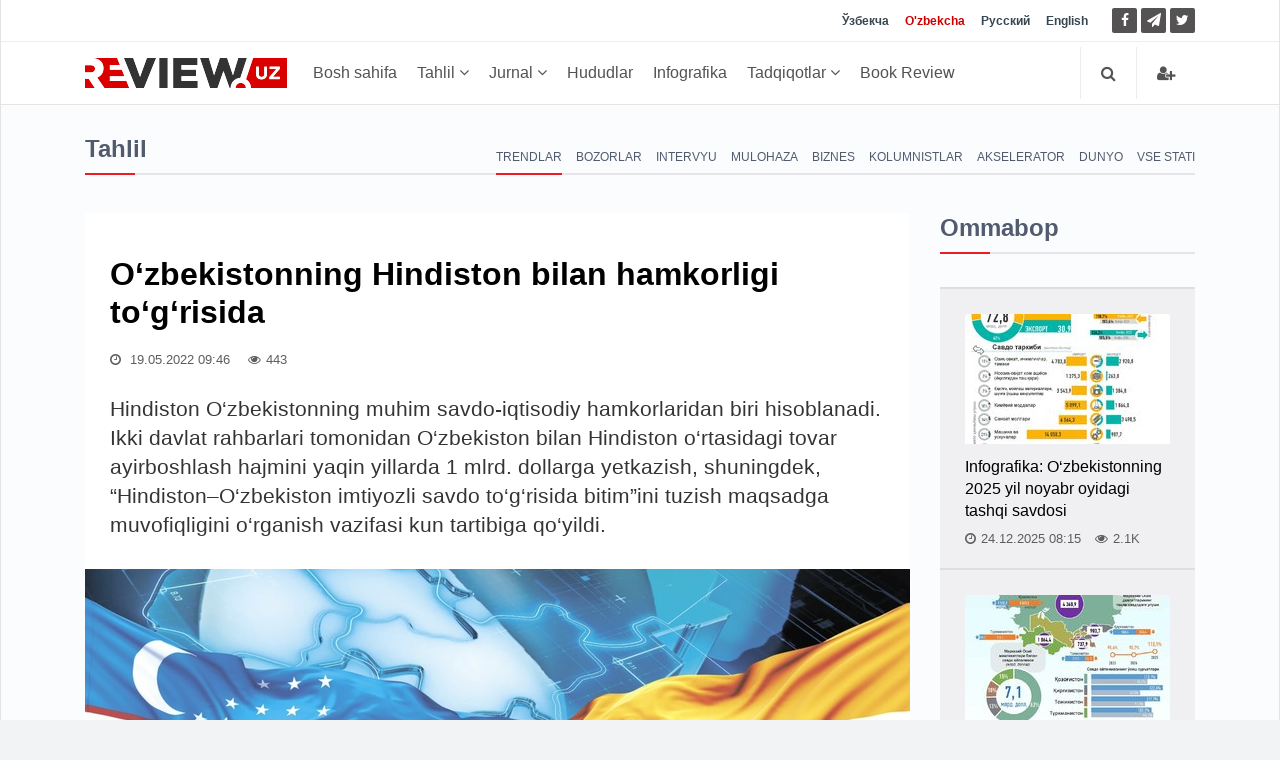

--- FILE ---
content_type: text/html; charset=UTF-8
request_url: https://review.uz/uz/post/ozbekistonning-hindiston-bilan-hamkorligi-togrisida
body_size: 11182
content:
    <!DOCTYPE html>
    <html lang="uz-UZ">
    <head>
        <meta charset="UTF-8">
        <meta http-equiv="X-UA-Compatible" content="IE=edge">
        <meta name="viewport" content="width=device-width, initial-scale=1, maximum-scale=5">

        <meta property="og:url" content="https://review.uz/uz/post/ozbekistonning-hindiston-bilan-hamkorligi-togrisida">
        <meta property="og:title" content="Индия в торговых отношениях">
        <meta property="og:description " content="О сотрудничестве Узбекистана с Индией, главный научный сотрудник ЦЭИР Нодира Курбанбаева">
        <meta property="og:image" content="https://static.review.uz/crop/1/9/736__85_1985175941.jpg?v=1652676534">
        <meta property="og:type" content="article"/>
        <meta name="yandex-verification" content="90a7c91e07d99f26"/>
        <meta name="description" content="О сотрудничестве Узбекистана с Индией, главный научный сотрудник ЦЭИР Нодира Курбанбаева">
        <meta name="keywords" content="Индия в торговых отношениях, Eksport, Import, hamkorlik, tashqi savdo aylanmasi, Iqtisodiy tadqiqotlar va islohotlar markazi, Nodira Kurbanbayeva, Iqtisodiy sharh">


        <meta name="msapplication-TileColor" content="#ffffff">
        <meta name="theme-color" content="#ffffff">

        <link rel="shortcut icon" href="https://static.review.uz/assets/4039e03/favicon/favicon.ico?v=1" type="image/x-icon">
        <link rel="icon" href="https://static.review.uz/assets/4039e03/favicon/favicon.ico?v=1" type="image/x-icon">

        <link rel="canonical" href="https://review.uz/uz/post/ozbekistonning-hindiston-bilan-hamkorligi-togrisida"/>
                    <link rel='alternate' hreflang='uz' href='https://review.uz/oz/post/ozbekistonning-hindiston-bilan-hamkorligi-togrisida'/>
<link rel='alternate' hreflang='uz-UZ' href='https://review.uz/uz/post/ozbekistonning-hindiston-bilan-hamkorligi-togrisida'/>
<link rel='alternate' hreflang='ru' href='https://review.uz/post/ozbekistonning-hindiston-bilan-hamkorligi-togrisida'/>
                <title>Индия в торговых отношениях - Review.uz</title>

        <script async src="https://www.googletagmanager.com/gtag/js?id=G-D3L3YR3CHZ"></script>
        <script>
            window.dataLayer = window.dataLayer || [];
            function gtag(){dataLayer.push(arguments);}
            gtag('js', new Date());

            gtag('config', 'G-D3L3YR3CHZ');
        </script>

        <meta name="csrf-param" content="_csrf">
<meta name="csrf-token" content="yAnLNkrb1qCzAzvuq_t5C3SY9gHbjpp3ER-ZrRXau5r-XJxeBbOJzsAyXpnSyi9_E-uRbZ7qxUYlbuPDdLDQog==">

<link href="https://static.review.uz/assets/3a27eaac/css/jquery-comments.css?v=1600957480" rel="stylesheet">
<link href="https://static.review.uz/assets/3a27eaac/css/styles.css?v=1600957480" rel="stylesheet">
<link href="https://static.review.uz/assets/4039e03/css/bootstrap.min.css?v=1579068073" rel="stylesheet">
<link href="https://static.review.uz/assets/4039e03/css/font-awesome.min.css?v=1579068073" rel="stylesheet" font-display="swap" crossorigin>
<link href="https://static.review.uz/assets/4039e03/css/owl.carousel.css?v=1579068073" rel="stylesheet">
<link href="https://static.review.uz/assets/4039e03/css/simplelightbox.min.css?v=1599288751" rel="stylesheet">
<link href="https://static.review.uz/assets/4039e03/css/main.css?v=1600957480" rel="stylesheet">
<link href="https://static.review.uz/assets/4039e03/css/presets/preset1.css?v=1579068073" rel="stylesheet">
<link href="https://static.review.uz/assets/4039e03/css/responsive.css?v=1580366443" rel="stylesheet">
<link href="https://static.review.uz/assets/4039e03/css/style.css?v=1660381656" rel="stylesheet">
<script>var globalVars={"min":true,"typo":"/uz/site/typo","l":"uz-UZ","a":"https://api.review.uz/v1","d":false,"m":{"typo":"Iltimos xatoni belgilang!"},"u":"e9adae5f037254f9ff1d4db9dfe160ee","p":"6281d00da06ec7679d75f3eb","c":"5e1327b93d7f19454227e965"};</script>    </head>
    <body>
    
    <div id="main-wrapper" class="homepage ">
        <header id="navigation">
        <div class="navbar navbar-expand-lg" role="banner">

            <div class="topbar">
                <div class="container">
                    <div id="topbar" class="navbar-header">

                        <div id="topbar-left">

                        </div>
                        <div id="topbar-right">

                            <div class="language-dropdown">
                                                                                                        <a href="/oz/post/ozbekistonning-hindiston-bilan-hamkorligi-togrisida"
                                       class="">Ўзбекча</a>
                                                                                                        <a href="/uz/post/ozbekistonning-hindiston-bilan-hamkorligi-togrisida"
                                       class="active">O'zbekcha</a>
                                                                                                        <a href="/post/ozbekistonning-hindiston-bilan-hamkorligi-togrisida"
                                       class="">Русский</a>
                                                                                                        <a href="/en"
                                       class="">English</a>
                                                            </div>

                            <ul class="socials">
                                <!--<li class="facebook"><a href="" target="_blank"><i class="fa fa-eye"></i> </a></li>-->
                                <li class="facebook">
                                    <a href="https://facebook.com/ecoboz" target="_blank" title="Facebook">
                                        <i class="fa fa-facebook"></i> </a>
                                </li>
                                <li class="telegram">
                                    <a href="https://t.me/reviewuznews "
                                       target="_blank" rel="nofollow" title="Telegram">
                                        <i class="fa fa-paper-plane"></i> </a>
                                </li>
                                <li class="twitter">
                                    <a href="https://twitter.com/reviewuznews" target="_blank" title="Twitter">
                                        <i class="fa fa-twitter" rel="nofollow"></i> </a>
                                </li>
                            </ul>

                        </div>
                        <div class="clear"></div>
                    </div>
                </div>
            </div>

            <div id="menubar" class="container">
                <button class="navbar-toggler" type="button" data-toggle="collapse" data-target="#mainmenu"
                        aria-controls="mainmenu" aria-expanded="false" aria-label="Toggle navigation">
                    <span class="navbar-toggler-icon"><i class="fa fa-bars"></i></span>
                </button>
                <a class="navbar-brand" href="/uz">
                    <img class="main-logo img-fluid" src="https://static.review.uz/assets/4039e03/images/logo-o.png?v=1"
                         alt="logo">
                </a>
                <nav id="mainmenu" class="navbar-left collapse navbar-collapse">
                    <ul class="nav navbar-nav">
                        <li><a href="/uz">Bosh sahifa</a></li>

                                                                                                                                                <li class="dropdown category-analitika">
                                        <a href="https://review.uz/uz/analitika" class="dropdown-toggle"
                                           data-toggle="dropdown">
                                            Tahlil
                                            <i class="fa fa-angle-down"></i>
                                        </a>
                                        <ul class="dropdown-menu">
                                                                                            <li class="category-trendi">
                                                    <a href="https://review.uz/uz/trendi">Trendlar</a>
                                                </li>
                                                                                            <li class="category-rinki">
                                                    <a href="https://review.uz/uz/rinki">Bozorlar</a>
                                                </li>
                                                                                            <li class="category-intervyu">
                                                    <a href="https://review.uz/uz/intervyu">Intervyu</a>
                                                </li>
                                                                                            <li class="category-mneniya">
                                                    <a href="https://review.uz/uz/mneniya">Mulohaza</a>
                                                </li>
                                                                                            <li class="category-biznes">
                                                    <a href="https://review.uz/uz/biznes">Biznes</a>
                                                </li>
                                                                                            <li class="category-akselerator">
                                                    <a href="https://review.uz/uz/akselerator">Akselerator</a>
                                                </li>
                                                                                            <li class="category-v-mire">
                                                    <a href="https://review.uz/uz/v-mire">Dunyo</a>
                                                </li>
                                                                                            <li class="category-all-articles">
                                                    <a href="https://review.uz/uz/all-articles">Vse stati</a>
                                                </li>
                                                                                    </ul>
                                    </li>
                                                                                                                                <li class="dropdown category-journals">
                                        <a href="https://review.uz/uz/journals" class="dropdown-toggle"
                                           data-toggle="dropdown">
                                            Jurnal
                                            <i class="fa fa-angle-down"></i>
                                        </a>
                                        <ul class="dropdown-menu">
                                                                                            <li class="category-journals/2025">
                                                    <a href="https://review.uz/uz/journals/2025">2025</a>
                                                </li>
                                                                                            <li class="category-journals/2024">
                                                    <a href="https://review.uz/uz/journals/2024">2024</a>
                                                </li>
                                                                                            <li class="category-journals/2023">
                                                    <a href="https://review.uz/uz/journals/2023">2023</a>
                                                </li>
                                                                                            <li class="category-journals/2022">
                                                    <a href="https://review.uz/uz/journals/2022">2022</a>
                                                </li>
                                                                                            <li class="category-journals/2021">
                                                    <a href="https://review.uz/uz/journals/2021">2021</a>
                                                </li>
                                                                                            <li class="category-journals/2020">
                                                    <a href="https://review.uz/uz/journals/2020">2020</a>
                                                </li>
                                                                                            <li class="category-journals/2019">
                                                    <a href="https://review.uz/uz/journals/2019">2019</a>
                                                </li>
                                                                                            <li class="category-journals/2018">
                                                    <a href="https://review.uz/uz/journals/2018">2018</a>
                                                </li>
                                                                                            <li class="category-journals/2017">
                                                    <a href="https://review.uz/uz/journals/2017">2017</a>
                                                </li>
                                                                                            <li class="category-journals/2016">
                                                    <a href="https://review.uz/uz/journals/2016">2016</a>
                                                </li>
                                                                                            <li class="category-journals/2015">
                                                    <a href="https://review.uz/uz/journals/2015">2015</a>
                                                </li>
                                                                                            <li class="category-journals/2014">
                                                    <a href="https://review.uz/uz/journals/2014">2014</a>
                                                </li>
                                                                                            <li class="category-journals/2013">
                                                    <a href="https://review.uz/uz/journals/2013">2013</a>
                                                </li>
                                                                                            <li class="category-journals/2012">
                                                    <a href="https://review.uz/uz/journals/2012">2012</a>
                                                </li>
                                                                                            <li class="category-journals/2011">
                                                    <a href="https://review.uz/uz/journals/2011">2011</a>
                                                </li>
                                                                                            <li class="category-journals/2010">
                                                    <a href="https://review.uz/uz/journals/2010">2010</a>
                                                </li>
                                                                                    </ul>
                                    </li>
                                                                                                                                <li class="category-regioni">
                                        <a href="https://review.uz/uz/regioni">Hududlar</a>
                                    </li>
                                                                                                                                <li class="category-infograph">
                                        <a href="https://review.uz/uz/infograph">Infografika</a>
                                    </li>
                                                                                                                                <li class="dropdown category-journals/">
                                        <a href="https://review.uz/uz/journals" class="dropdown-toggle"
                                           data-toggle="dropdown">
                                            Tadqiqotlar
                                            <i class="fa fa-angle-down"></i>
                                        </a>
                                        <ul class="dropdown-menu">
                                                                                            <li class="category-journals/dokladi">
                                                    <a href="https://review.uz/uz/journals/dokladi">Ma’ruzalar</a>
                                                </li>
                                                                                            <li class="category-journals/analiticheskie-zapiski">
                                                    <a href="https://review.uz/uz/journals/analiticheskie-zapiski">Tahliliy ma’ruzalar</a>
                                                </li>
                                                                                            <li class="category-journals/marketingove-issledovaniya">
                                                    <a href="https://review.uz/uz/journals/marketingove-issledovaniya">Marketing tadqiqotlari</a>
                                                </li>
                                                                                            <li class="category-journals/almanax-uzbekistana">
                                                    <a href="https://review.uz/uz/journals/almanax-uzbekistana">O‘zbekiston almanaxi</a>
                                                </li>
                                                                                            <li class="category-journals/ekonomika-uzbekistana">
                                                    <a href="https://review.uz/uz/journals/ekonomika-uzbekistana">O‘zbekiston iqtisodiyoti</a>
                                                </li>
                                                                                            <li class="category-journals/analiticheskie-brif">
                                                    <a href="https://review.uz/uz/journals/analiticheskie-brif">Tahliliy tadqiqot</a>
                                                </li>
                                                                                            <li class="category-journals/daydjesti">
                                                    <a href="https://review.uz/uz/journals/daydjesti">Dayjestlar</a>
                                                </li>
                                                                                    </ul>
                                    </li>
                                                                                                                                <li class="category-book-review">
                                        <a href="https://review.uz/uz/book-review">Book Review</a>
                                    </li>
                                                                                                        </ul>
                </nav>

                <div class="searchNlogin">
                    <ul>
                        <li class="search-icon"><i class="fa fa-search"></i></li>

                                                    <li class="dropdown ">
                                <a href="/uz/account/login" title="Kirish">
                                    <i class="fa fa-user-plus"></i>
                                </a>
                            </li>

                                            </ul>
                    <div class="search">
                        <form role="form" action="/uz/search" method="get">
                            <input type="text" name="q" class="search-form" autocomplete="on"
                                   placeholder="Yozing va qidiring">
                        </form>
                    </div> <!--/.search-->
                </div><!-- searchNlogin -->
            </div>
        </div>
    </header><!--/#navigation-->
        <div class="container">
                
        <div class="page-breadcrumbs">
    <h4 class="section-title">Tahlil</h4>

            <div class="world-nav cat-menu">
            <ul class="list-inline">
                                    <li class="active">
                        <a
                                href="https://review.uz/uz/trendi">Trendlar</a></li>
                                        <li class="">
                        <a
                                href="https://review.uz/uz/rinki">Bozorlar</a></li>
                                        <li class="">
                        <a
                                href="https://review.uz/uz/intervyu">Intervyu</a></li>
                                        <li class="">
                        <a
                                href="https://review.uz/uz/mneniya">Mulohaza</a></li>
                                        <li class="">
                        <a
                                href="https://review.uz/uz/biznes">Biznes</a></li>
                                        <li class="">
                        <a
                                href="https://review.uz/uz/kolumnisti">Kolumnistlar</a></li>
                                        <li class="">
                        <a
                                href="https://review.uz/uz/akselerator">Akselerator</a></li>
                                        <li class="">
                        <a
                                href="https://review.uz/uz/v-mire">Dunyo</a></li>
                                        <li class="">
                        <a
                                href="https://review.uz/uz/all-articles">Vse stati</a></li>
                                </ul>
        </div>
    </div>
<div class="section">
    <div class="row">
        <div class="col-md-8 col-lg-9">
            <div id="site-content" class="site-content">
                <div class="row">
                    <div class="col">
                        <div class="left-content">
                            <div class="details-news">
                                <div class="post mb-30">
                                    <div class="post-content ">

                                        <h1 class="entry-title">
                                            O‘zbekistonning Hindiston bilan hamkorligi to‘g‘risida                                        </h1>
                                        <div class="entry-meta">
                                            <ul class="list-inline">
                                                <li class="publish-date">
                                                    <a href="#"><i class="fa fa-clock-o"></i>
                                                        19.05.2022 09:46                                                    </a>
                                                </li>
                                                <li class="views">
                                                    <i class="fa fa-eye"></i>443                                                </li>
                                                                                            </ul>
                                        </div>
                                        <div class="entry-content post-info">
                                            Hindiston O‘zbekistonning muhim savdo-iqtisodiy hamkorlaridan biri hisoblanadi. Ikki davlat rahbarlari tomonidan O‘zbekiston bilan Hindiston o‘rtasidagi tovar ayirboshlash hajmini yaqin yillarda 1 mlrd. dollarga yetkazish, shuningdek, “Hindiston–O‘zbekiston imtiyozli savdo to‘g‘risida bitim”ini tuzish maqsadga muvofiqligini o‘rganish vazifasi kun tartibiga qo‘yildi.                                        </div>
                                    </div>

                                                                            <div class="entry-header">
                                            <div class="entry-thumbnail">
                                                <figure class="img-popup">
                                                    <a href="https://static.review.uz/crop/1/9/1400__100_1985175941.jpg?v=1652676534">
                                                        <img class="img-fluid"
                                                             src="https://static.review.uz/crop/1/9/825__95_1985175941.jpg?v=1652676534"
                                                             alt="O‘zbekistonning Hindiston bilan hamkorligi to‘g‘risida"
                                                             title="O‘zbekistonning Hindiston bilan hamkorligi to‘g‘risida"
                                                        />
                                                    </a>
                                                                                                    </figure>
                                            </div>
                                        </div>
                                                                        <div class="post-content">
                                        <div class="entry-content blog-single clearfix">
                                                                                            <div class="paid__content-overlay"></div>
                                                Aytish joizki, O‘zbekiston va Hindiston o‘rtasidagi o‘zaro savdoda sezilarli nomutanosiblik mavjud. 2021 yil yakuniga ko‘ra, O‘zbekiston va Hindiston o‘rtasidagi tovar ayirboshlash hajmi 10,3 foizga o‘sib, 490 mln. dollarni, eksport hajmi 36,8 foizga ortib, 29 mln. dollarni, import 9 foizga oshib, 460,1 mln. dollarni tashkil etdi, salbiy saldo esa – 432 mln. dollargacha ko‘tarildi. Shu sababli, Hindiston bilan tovar ayirboshlash hajmini... ...                                                                                    </div>
                                                                            </div>
                                                                            <div class="post-content">
                                            <div class="paid__alert">
                                                <a href="/uz/payment/subscription">
                                                    Maqolani to'liq o'qish uchun <em>obuna bo'ling</em>                                                 </a>
                                                <br>
                                                <br>
                                                <span></sp>yoki</span>
                                                <br>
                                                <br>
                                                <a href="/uz/payment/post?id=6281d00da06ec7679d75f3eb">
                                                    20 000 soʻm (US $1,99) evaziga <em>xarid qiling</em>                                                </a>
                                            </div>
                                        </div>
                                                                        <div class="post-content">
            <div class="post-nav mt-30">
            <div class="row">
                <div class="col-md-12 leave-comment">
                    <p class="access__alert-title text-center">
                        <a href="javascript:void(0)" class="btn btn-primary rounded">
                            Izoh qoldirish                        </a>
                    </p>
                </div>
                <div class="col-md-12 single-meta" id="login-box" style="display:none;">
                    <p class="access__alert-title text-center text-muted">
                        Izoh qoldirish uchun saytda ro'yhatdan o'ting                    </p>
                    <p class="access__alert-title text-center">
                        <a class="btn btn-primary rounded" href="/uz/account/login">Kirish</a>                    </p>

                                    </div>
            </div>
        </div>
                <div id="w0" class="mt-30"></div>    </div>

                                </div>

                                                            </div>
                        </div>


                                                    <h4 class="section-title">O'xshash yangiliklar</h4>
                                                            <div class="row child_equal_h">
                                                                            <div class="col-md-12 col-lg-4">
                                            <div class="post medium-post eh_item">
                                                <div class="entry-header">
                                                    <div class="entry-thumbnail">
                                                        <img class="img-fluid"
                                                             src="https://static.review.uz/crop/1/8/255_150_95_1864021177.jpg?v=1767929538"
                                                             alt="Bojxona sohasida raqamlashtirish jarayonlari va biznes muhitini yaxshilash borasidagi ishlar haqida">
                                                    </div>
                                                </div>
                                                <div class="post-content">
                                                    <div class="entry-meta">
                                                        <ul class="list-inline">
                                                            <li class="publish-date">
                                                                <i class="fa fa-clock-o"></i>
                                                                08.01.2026                                                            </li>
                                                            <li class="views">
                                                                <i class="fa fa-eye"></i>
                                                                32                                                            </li>
                                                                                                                    </ul>
                                                    </div>
                                                    <h2 class="entry-title">
                                                        <a href="https://review.uz/uz/post/bojxona-sohasida-raqamlashtirish-jarayonlari-va-biznes-muhitini-yaxshilash-borasidagi-ishlar-haqida">
                                                            Bojxona sohasida raqamlashtirish jarayonlari va biznes muhitini yaxshilash borasidagi ishlar haqida                                                        </a>
                                                    </h2>
                                                </div>
                                            </div><!--/post-->
                                        </div>
                                                                            <div class="col-md-12 col-lg-4">
                                            <div class="post medium-post eh_item">
                                                <div class="entry-header">
                                                    <div class="entry-thumbnail">
                                                        <img class="img-fluid"
                                                             src="https://static.review.uz/crop/3/3/255_150_95_3375081901.jpg?v=1767765095"
                                                             alt="Shimoliy Yevropa bozorlarini ochish">
                                                    </div>
                                                </div>
                                                <div class="post-content">
                                                    <div class="entry-meta">
                                                        <ul class="list-inline">
                                                            <li class="publish-date">
                                                                <i class="fa fa-clock-o"></i>
                                                                07.01.2026                                                            </li>
                                                            <li class="views">
                                                                <i class="fa fa-eye"></i>
                                                                33                                                            </li>
                                                                                                                    </ul>
                                                    </div>
                                                    <h2 class="entry-title">
                                                        <a href="https://review.uz/uz/post/shimoliy-evropa-bozorlarini-ochish">
                                                            Shimoliy Yevropa bozorlarini ochish                                                        </a>
                                                    </h2>
                                                </div>
                                            </div><!--/post-->
                                        </div>
                                                                            <div class="col-md-12 col-lg-4">
                                            <div class="post medium-post eh_item">
                                                <div class="entry-header">
                                                    <div class="entry-thumbnail">
                                                        <img class="img-fluid"
                                                             src="https://static.review.uz/crop/1/3/255_150_95_1385500213.jpg?v=1767760885"
                                                             alt="Steyblkoinlar bozorining rivojlanish tendensiyalari haqida">
                                                    </div>
                                                </div>
                                                <div class="post-content">
                                                    <div class="entry-meta">
                                                        <ul class="list-inline">
                                                            <li class="publish-date">
                                                                <i class="fa fa-clock-o"></i>
                                                                07.01.2026                                                            </li>
                                                            <li class="views">
                                                                <i class="fa fa-eye"></i>
                                                                27                                                            </li>
                                                                                                                    </ul>
                                                    </div>
                                                    <h2 class="entry-title">
                                                        <a href="https://review.uz/uz/post/prognoz-razvitiya-steyblkoinov-do-2030-goda">
                                                            Steyblkoinlar bozorining rivojlanish tendensiyalari haqida                                                        </a>
                                                    </h2>
                                                </div>
                                            </div><!--/post-->
                                        </div>
                                                                    </div>
                                                            <div class="row child_equal_h">
                                                                            <div class="col-md-12 col-lg-4">
                                            <div class="post medium-post eh_item">
                                                <div class="entry-header">
                                                    <div class="entry-thumbnail">
                                                        <img class="img-fluid"
                                                             src="https://static.review.uz/crop/2/5/255_150_95_2540091594.jpg?v=1767693858"
                                                             alt="O‘zbekistonning ta’lim sohasida Finlyandiya tajribasi">
                                                    </div>
                                                </div>
                                                <div class="post-content">
                                                    <div class="entry-meta">
                                                        <ul class="list-inline">
                                                            <li class="publish-date">
                                                                <i class="fa fa-clock-o"></i>
                                                                06.01.2026                                                            </li>
                                                            <li class="views">
                                                                <i class="fa fa-eye"></i>
                                                                61                                                            </li>
                                                                                                                    </ul>
                                                    </div>
                                                    <h2 class="entry-title">
                                                        <a href="https://review.uz/uz/post/finskiy-opt-v-obrazovanii-uzbekistana">
                                                            O‘zbekistonning ta’lim sohasida Finlyandiya tajribasi                                                        </a>
                                                    </h2>
                                                </div>
                                            </div><!--/post-->
                                        </div>
                                                                            <div class="col-md-12 col-lg-4">
                                            <div class="post medium-post eh_item">
                                                <div class="entry-header">
                                                    <div class="entry-thumbnail">
                                                        <img class="img-fluid"
                                                             src="https://static.review.uz/crop/6/5/255_150_95_655600213.jpg?v=1767094204"
                                                             alt="O‘zbekistonda 2025 yil yakunlari bo‘yicha kambag‘allik darajasi va aholi daromadlari tahlili (+infografika)">
                                                    </div>
                                                </div>
                                                <div class="post-content">
                                                    <div class="entry-meta">
                                                        <ul class="list-inline">
                                                            <li class="publish-date">
                                                                <i class="fa fa-clock-o"></i>
                                                                30.12.2025                                                            </li>
                                                            <li class="views">
                                                                <i class="fa fa-eye"></i>
                                                                165                                                            </li>
                                                                                                                    </ul>
                                                    </div>
                                                    <h2 class="entry-title">
                                                        <a href="https://review.uz/uz/post/analiz-urovnya-bednosti-i-doxodov-naseleniya-v-uzbekistane-po-itogam-2025-goda-infografika">
                                                            O‘zbekistonda 2025 yil yakunlari bo‘yicha kambag‘allik darajasi va aholi daromadlari tahlili (+infografika)                                                        </a>
                                                    </h2>
                                                </div>
                                            </div><!--/post-->
                                        </div>
                                                                            <div class="col-md-12 col-lg-4">
                                            <div class="post medium-post eh_item">
                                                <div class="entry-header">
                                                    <div class="entry-thumbnail">
                                                        <img class="img-fluid"
                                                             src="https://static.review.uz/crop/3/3/255_150_95_3377077967.jpg?v=1767012551"
                                                             alt="2026–2028 yillarda ijtimoiy va ishlab chiqarish infratuzilmasini rivojlantirish bo‘yicha yangi dastur tasdiqlandi">
                                                    </div>
                                                </div>
                                                <div class="post-content">
                                                    <div class="entry-meta">
                                                        <ul class="list-inline">
                                                            <li class="publish-date">
                                                                <i class="fa fa-clock-o"></i>
                                                                29.12.2025                                                            </li>
                                                            <li class="views">
                                                                <i class="fa fa-eye"></i>
                                                                148                                                            </li>
                                                                                                                    </ul>
                                                    </div>
                                                    <h2 class="entry-title">
                                                        <a href="https://review.uz/uz/post/utverjdena-novaya-programma-razvitiya-socialnoy-i-proizvodstvennoy-infrastruktur-na-20262028-god">
                                                            2026–2028 yillarda ijtimoiy va ishlab chiqarish infratuzilmasini rivojlantirish bo‘yicha yangi dastur tasdiqlandi                                                        </a>
                                                    </h2>
                                                </div>
                                            </div><!--/post-->
                                        </div>
                                                                    </div>
                                                                        </div>
                </div>
            </div>
        </div>
        <div class="col-md-4 col-lg-3 sticky-sidebar">
            <div id="sidebar" class="mt-30 mb-30">
            <div class="widget widget-popular">
            <h4 class="section-title title">Ommabop</h4>
            <ul class="post-list no-image">
                                    <li>
                        <div class="post small-post">
                            <div class="entry-thumbnail">
                                <img alt=Infografika: O‘zbekistonning 2025 yil noyabr oyidagi tashqi savdosi src="https://static.review.uz/crop/1/0/205_130_85_1022714600.jpg?v=1766551151" class="img-fluid"/>
                            </div>

                            <div class="post-content">
                                <h2 class="entry-title">
                                    <a href="https://review.uz/uz/post/infografika-vneshnyaya-torgovlya-uzbekistana-za-yanvar-2025-goda">Infografika: O‘zbekistonning 2025 yil noyabr oyidagi tashqi savdosi</a>
                                </h2>
                            </div>

                            <div class="entry-meta">
                                <span>
                                    <i class="fa fa-clock-o"></i>24.12.2025 08:15                                </span>
                                <span>
                                   <i class="fa fa-eye"></i>2.1K                                </span>
                                                            </div>
                        </div><!--/post-->
                    </li>
                                    <li>
                        <div class="post small-post">
                            <div class="entry-thumbnail">
                                <img alt=Infografika: O‘zbekistonning Markaziy Osiyo davlatlari bilan 2025 yil noyabr oyidagi savdo aloqasi src="https://static.review.uz/crop/2/3/205_130_85_2300523638.jpg?v=1766646849" class="img-fluid"/>
                            </div>

                            <div class="post-content">
                                <h2 class="entry-title">
                                    <a href="https://review.uz/uz/post/infografika-torgovlya-uzbekistana-so-stranami-centralnoy-azii-v-yanvare-2025-goda">Infografika: O‘zbekistonning Markaziy Osiyo davlatlari bilan 2025 yil noyabr oyidagi savdo aloqasi</a>
                                </h2>
                            </div>

                            <div class="entry-meta">
                                <span>
                                    <i class="fa fa-clock-o"></i>24.12.2025 08:45                                </span>
                                <span>
                                   <i class="fa fa-eye"></i>1K                                </span>
                                                            </div>
                        </div><!--/post-->
                    </li>
                                    <li>
                        <div class="post small-post">
                            <div class="entry-thumbnail">
                                <img alt=O‘zbekiston Respublikasi Prezidentining 2026 yilga mo‘ljallangan Murojaatnomasining lingvistik tahlili src="https://static.review.uz/crop/3/0/205_130_85_3039836313.jpg?v=1767591633" class="img-fluid"/>
                            </div>

                            <div class="post-content">
                                <h2 class="entry-title">
                                    <a href="https://review.uz/uz/post/lingvisticheskiy-analiz-poslaniya-prezidenta-respubliki-uzbekistan-na-2026-god">O‘zbekiston Respublikasi Prezidentining 2026 yilga mo‘ljallangan Murojaatnomasining lingvistik tahlili</a>
                                </h2>
                            </div>

                            <div class="entry-meta">
                                <span>
                                    <i class="fa fa-clock-o"></i>26.12.2025 17:33                                </span>
                                <span>
                                   <i class="fa fa-eye"></i>366                                </span>
                                                            </div>
                        </div><!--/post-->
                    </li>
                                    <li>
                        <div class="post small-post">
                            <div class="entry-thumbnail">
                                <img alt=Iqtisodiy tadqiqotlar va islohotlar markazi O‘zbekiston avtomobil bozoridagi joriy holat bo‘yicha tahlilni taqdim etdi src="https://static.review.uz/crop/3/0/205_130_85_3006042945.jpg?v=1766470841" class="img-fluid"/>
                            </div>

                            <div class="post-content">
                                <h2 class="entry-title">
                                    <a href="https://review.uz/uz/post/ceir-predstavil-obzor-situacii-na-avtomobilnom-rnke-uzbekistana">Iqtisodiy tadqiqotlar va islohotlar markazi O‘zbekiston avtomobil bozoridagi joriy holat bo‘yicha tahlilni taqdim etdi</a>
                                </h2>
                            </div>

                            <div class="entry-meta">
                                <span>
                                    <i class="fa fa-clock-o"></i>22.12.2025 15:10                                </span>
                                <span>
                                   <i class="fa fa-eye"></i>295                                </span>
                                                            </div>
                        </div><!--/post-->
                    </li>
                            </ul>
        </div>
        
                    <div class="section video-section">
                <h4 class="section-title title">Jurnalga obuna bo'lish</h4>
                <div class="post video-post medium-post">
                    <div class="entry-header">
                        <div class="entry-thumbnail">
                            <img alt="ЭКОНОМИЧЕСКОЕ ОБОЗРЕНИЕ" class="img-fluid"
                                 src="https://static.review.uz/crop/3/8/360__95_3886641421.jpg?v=1766387610">
                        </div>
                    </div>
                    <div class="post-content">
                        <div class="entry-meta text-center">
                                            <span>
                                                11-310-2025                                            </span>

                        </div>
                        <h2 class="entry-title" style="margin-top: 0">
                            <a href="https://review.uz/uz/journals/view/11-310-2025">ЭКОНОМИЧЕСКОЕ ОБОЗРЕНИЕ</a>
                        </h2>
                    </div>
                    <a class="btn btn-primary btn-block"
                       href="/uz/payment/subscription">Obuna bo‘lish</a>
                </div><!--/post-->
            </div>
        
    
    
    </div>        </div>
    </div>
</div>

    <div class="section">
        <h4 class="section-title">So'nggi yangiliklar</h4>
                    <div class="row child_equal_h">
                                    <div class="col-md-3 col-lg-3">
                        <div class="post medium-post eh_item">
                            <div class="entry-header">
                                <div class="entry-thumbnail">
                                    <img class="img-fluid"
                                         src="https://static.review.uz/crop/8/7/255_150_95_873028756.jpg?v=1767958532"
                                         alt="Yevropa Ittifoqida raqamli platformalarni tartibga solish ">
                                </div>
                            </div>
                            <div class="post-content">
                                <div class="entry-meta">
                                    <ul class="list-inline">
                                        <li class="publish-date">
                                            <i class="fa fa-clock-o"></i>
                                            09/01, 14:33                                        </li>
                                        <li class="views">
                                            <i class="fa fa-eye"></i>
                                            13                                        </li>
                                                                            </ul>
                                </div>
                                <h2 class="entry-title">
                                    <a href="https://review.uz/uz/post/regulirovanie-cifrovx-platform-v-evropeyskom-soyuze">
                                        Yevropa Ittifoqida raqamli platformalarni tartibga solish                                     </a>
                                </h2>
                            </div>
                        </div><!--/post-->
                    </div>
                                    <div class="col-md-3 col-lg-3">
                        <div class="post medium-post eh_item">
                            <div class="entry-header">
                                <div class="entry-thumbnail">
                                    <img class="img-fluid"
                                         src="https://static.review.uz/crop/4/0/255_150_95_4040693132.jpg?v=1767842874"
                                         alt="Shogirdlarim kelgusida mustaqil tadbirkorlarga aylanishini orzu qilaman!">
                                </div>
                            </div>
                            <div class="post-content">
                                <div class="entry-meta">
                                    <ul class="list-inline">
                                        <li class="publish-date">
                                            <i class="fa fa-clock-o"></i>
                                            07/01, 11:47                                        </li>
                                        <li class="views">
                                            <i class="fa fa-eye"></i>
                                            19                                        </li>
                                                                            </ul>
                                </div>
                                <h2 class="entry-title">
                                    <a href="https://review.uz/uz/post/shogirdlarim-kelgusida-mustaqil-tadbirkorlarga-aylanishini-orzu-qilaman">
                                        Shogirdlarim kelgusida mustaqil tadbirkorlarga aylanishini orzu qilaman!                                    </a>
                                </h2>
                            </div>
                        </div><!--/post-->
                    </div>
                                    <div class="col-md-3 col-lg-3">
                        <div class="post medium-post eh_item">
                            <div class="entry-header">
                                <div class="entry-thumbnail">
                                    <img class="img-fluid"
                                         src="https://static.review.uz/crop/1/7/255_150_95_176378030.jpg?v=1767765322"
                                         alt="Xitoyning eng yirik kompaniyalaridan biri kadrlarini O‘zbekistonda tayyorlaydi">
                                </div>
                            </div>
                            <div class="post-content">
                                <div class="entry-meta">
                                    <ul class="list-inline">
                                        <li class="publish-date">
                                            <i class="fa fa-clock-o"></i>
                                            07/01, 10:55                                        </li>
                                        <li class="views">
                                            <i class="fa fa-eye"></i>
                                            4                                        </li>
                                                                            </ul>
                                </div>
                                <h2 class="entry-title">
                                    <a href="https://review.uz/uz/post/xitoyning-eng-yirik-kompaniyalaridan-biri-kadrlarini-ozbekistonda-tayyorlaydi">
                                        Xitoyning eng yirik kompaniyalaridan biri kadrlarini O‘zbekistonda tayyorlaydi                                    </a>
                                </h2>
                            </div>
                        </div><!--/post-->
                    </div>
                                    <div class="col-md-3 col-lg-3">
                        <div class="post medium-post eh_item">
                            <div class="entry-header">
                                <div class="entry-thumbnail">
                                    <img class="img-fluid"
                                         src="https://static.review.uz/crop/1/9/255_150_95_1942279715.jpg?v=1767596385"
                                         alt="O‘zbekiston va AQSh o‘rtasidagi munosabatlarning iqtisodiy jihati">
                                </div>
                            </div>
                            <div class="post-content">
                                <div class="entry-meta">
                                    <ul class="list-inline">
                                        <li class="publish-date">
                                            <i class="fa fa-clock-o"></i>
                                            05/01, 11:59                                        </li>
                                        <li class="views">
                                            <i class="fa fa-eye"></i>
                                            10                                        </li>
                                                                            </ul>
                                </div>
                                <h2 class="entry-title">
                                    <a href="https://review.uz/uz/post/ozbekiston-va-aqsh-ortasidagi-munosabatlarning-iqtisodiy-jihati">
                                        O‘zbekiston va AQSh o‘rtasidagi munosabatlarning iqtisodiy jihati                                    </a>
                                </h2>
                            </div>
                        </div><!--/post-->
                    </div>
                            </div>
                    <div class="row child_equal_h">
                                    <div class="col-md-3 col-lg-3">
                        <div class="post medium-post eh_item">
                            <div class="entry-header">
                                <div class="entry-thumbnail">
                                    <img class="img-fluid"
                                         src="https://static.review.uz/crop/7/8/255_150_95_784775632.jpg?v=1766984316"
                                         alt="O‘zbekiston davlat xaridlarida shaffoflikni kuchaytirmoqda, raqobatni kengaytirmoqda va mahalliy ishlab chiqaruvchilarni qo‘llab-quvvatlamoqda">
                                </div>
                            </div>
                            <div class="post-content">
                                <div class="entry-meta">
                                    <ul class="list-inline">
                                        <li class="publish-date">
                                            <i class="fa fa-clock-o"></i>
                                            29/12, 09:58                                        </li>
                                        <li class="views">
                                            <i class="fa fa-eye"></i>
                                            79                                        </li>
                                                                            </ul>
                                </div>
                                <h2 class="entry-title">
                                    <a href="https://review.uz/uz/post/uzbekistan-usilivaet-prozrachnost-goszakupok-rasshiryaet-konkurenciyu-i-prioritet-otechestvennogo-proizvoditelya">
                                        O‘zbekiston davlat xaridlarida shaffoflikni kuchaytirmoqda, raqobatni kengaytirmoqda va mahalliy ishlab chiqaruvchilarni qo‘llab-quvvatlamoqda                                    </a>
                                </h2>
                            </div>
                        </div><!--/post-->
                    </div>
                                    <div class="col-md-3 col-lg-3">
                        <div class="post medium-post eh_item">
                            <div class="entry-header">
                                <div class="entry-thumbnail">
                                    <img class="img-fluid"
                                         src="https://static.review.uz/crop/7/3/255_150_95_737682856.jpg?v=1767070077"
                                         alt="2024 yilda O‘zbekistonda suv resurslarining holati">
                                </div>
                            </div>
                            <div class="post-content">
                                <div class="entry-meta">
                                    <ul class="list-inline">
                                        <li class="publish-date">
                                            <i class="fa fa-clock-o"></i>
                                            29/12, 08:44                                        </li>
                                        <li class="views">
                                            <i class="fa fa-eye"></i>
                                            55                                        </li>
                                                                            </ul>
                                </div>
                                <h2 class="entry-title">
                                    <a href="https://review.uz/uz/post/sostoyanie-vodnx-resursov-v-uzbekistane-v-2024-godu">
                                        2024 yilda O‘zbekistonda suv resurslarining holati                                    </a>
                                </h2>
                            </div>
                        </div><!--/post-->
                    </div>
                                    <div class="col-md-3 col-lg-3">
                        <div class="post medium-post eh_item">
                            <div class="entry-header">
                                <div class="entry-thumbnail">
                                    <img class="img-fluid"
                                         src="https://static.review.uz/crop/3/0/255_150_95_3039836313.jpg?v=1766752445"
                                         alt="O‘zbekiston Respublikasi Prezidentining 2026 yilga mo‘ljallangan Murojaatnomasining lingvistik tahlili">
                                </div>
                            </div>
                            <div class="post-content">
                                <div class="entry-meta">
                                    <ul class="list-inline">
                                        <li class="publish-date">
                                            <i class="fa fa-clock-o"></i>
                                            26/12, 17:33                                        </li>
                                        <li class="views">
                                            <i class="fa fa-eye"></i>
                                            366                                        </li>
                                                                            </ul>
                                </div>
                                <h2 class="entry-title">
                                    <a href="https://review.uz/uz/post/lingvisticheskiy-analiz-poslaniya-prezidenta-respubliki-uzbekistan-na-2026-god">
                                        O‘zbekiston Respublikasi Prezidentining 2026 yilga mo‘ljallangan Murojaatnomasining lingvistik tahlili                                    </a>
                                </h2>
                            </div>
                        </div><!--/post-->
                    </div>
                                    <div class="col-md-3 col-lg-3">
                        <div class="post medium-post eh_item">
                            <div class="entry-header">
                                <div class="entry-thumbnail">
                                    <img class="img-fluid"
                                         src="https://static.review.uz/crop/1/7/255_150_95_1797271257.jpg?v=1767071284"
                                         alt="Address of the President of the Republic of Uzbekistan Shavkat Mirziyoyev to the Oliy Majlis and the people of Uzbekistan">
                                </div>
                            </div>
                            <div class="post-content">
                                <div class="entry-meta">
                                    <ul class="list-inline">
                                        <li class="publish-date">
                                            <i class="fa fa-clock-o"></i>
                                            26/12, 10:07                                        </li>
                                        <li class="views">
                                            <i class="fa fa-eye"></i>
                                            118                                        </li>
                                                                            </ul>
                                </div>
                                <h2 class="entry-title">
                                    <a href="https://review.uz/uz/post/ozbekiston-respublikasi-prezidenti-shavkat-mirziyoyevning-oliy-majlis-va-ozbekiston-xalqiga-murojaatnomasi">
                                        Address of the President of the Republic of Uzbekistan Shavkat Mirziyoyev to the Oliy Majlis and the people of Uzbekistan                                    </a>
                                </h2>
                            </div>
                        </div><!--/post-->
                    </div>
                            </div>
            </div>
    </div>
</div>
<div class="wrapper" id="error_popup">
    <div class="overlay"></div>
    <div class="container" id="ajax_content">
    </div>
</div>
            <footer id="footer">
        <div class="footer-menu">
            <div class="container">

            </div>
        </div>
        <div class="bottom-widgets">
            <div class="container">
                <div class="row">
                    <div class="col-lg-3">
                        <div class="widget">
                            <img class="footer-logo" alt="Review.uz"
                                 src="https://static.review.uz/assets/4039e03/images/review-f.svg"/>
                            <address>
                                <p>Oʼzbekistondagi soʼnggi yangiliklar. Bugungi kunda iqtisodiyot, jamiyat, biznes va siyosatdagi asosiy voqealar. Review.uz asosiy yoʼnalishlar boʼyicha Oʼzbekiston boʼyicha tahliliy sharhlarni nashr etadi. Siyosatshunoslar va boshqa mutaxassislarning dolzarb masalalar va mavzular boʼyicha fikrlari.</p>
                                <p>
                                    <i class="fa fa-globe"></i> O'zbekiston, Toshkent shahri, Chilonzor tumani, Novza 6                                </p>
                                <p><i class="fa fa-phone"></i> <a href="tel:+998781500202">+(998 78) 150-02-02</a></p>
                                <p>Devonxona: <a href="tel:+998781500202">(+998
                                        78) 150-02-02 (426)</a></p>
                                <p><i class="fa fa-envelope"></i> <a href="mailto:info@review.uz">info@review.uz</a></p>
                                <p><i class="fa fa-envelope"></i> <a href="mailto:cer@exat.uz">cer@exat.uz</a></p>
                            </address>
                        </div>
                    </div>

                    <div class="col-lg-5">
                        <div class="widget">
                            <h2>Bo'limlar</h2>
                                                                                                                                                                                                                                                                                                                                                                                                                                                                                                                                                                                                                                                                                <ul>
                                                                            <li><a href="https://review.uz/uz/analitika">Tahlil</a></li>
                                                                            <li><a href="https://review.uz/uz/trendi">Trendlar</a></li>
                                                                            <li><a href="https://review.uz/uz/rinki">Bozorlar</a></li>
                                                                            <li><a href="https://review.uz/uz/intervyu">Intervyu</a></li>
                                                                            <li><a href="https://review.uz/uz/mneniya">Mulohaza</a></li>
                                                                            <li><a href="https://review.uz/uz/biznes">Biznes</a></li>
                                                                            <li><a href="https://review.uz/uz/kolumnisti">Kolumnistlar</a></li>
                                                                            <li><a href="https://review.uz/uz/akselerator">Akselerator</a></li>
                                                                    </ul>
                                                            <ul>
                                                                            <li><a href="https://review.uz/uz/v-mire">Dunyo</a></li>
                                                                            <li><a href="https://review.uz/uz/journals">Jurnal</a></li>
                                                                            <li><a href="https://review.uz/uz/regioni">Hududlar</a></li>
                                                                            <li><a href="https://review.uz/uz/novosty">Yangiliklar</a></li>
                                                                            <li><a href="https://review.uz/uz/economy">Iqtisodiyot va biznes</a></li>
                                                                            <li><a href="https://review.uz/uz/policy">Siyosat</a></li>
                                                                            <li><a href="https://review.uz/uz/sentral-asia">Markaziy Osiyo</a></li>
                                                                            <li><a href="https://review.uz/uz/society">Jamiyat</a></li>
                                                                    </ul>
                                                            <ul>
                                                                            <li><a href="https://review.uz/uz/technology">Texnologiyalar</a></li>
                                                                            <li><a href="https://review.uz/uz/sport-kultura">Madaniyat</a></li>
                                                                            <li><a href="https://review.uz/uz/infograph">Infografika</a></li>
                                                                            <li><a href="https://review.uz/uz/journals">Tadqiqotlar</a></li>
                                                                            <li><a href="https://review.uz/uz/book-review">Book Review</a></li>
                                                                            <li><a href="https://review.uz/uz/multimedia">Multimedia</a></li>
                                                                            <li><a href="https://review.uz/uz/photogallery">Fotogalereya</a></li>
                                                                            <li><a href="https://review.uz/uz/videogalerya">Videogalereya</a></li>
                                                                    </ul>
                                                            <ul>
                                                                            <li><a href="https://review.uz/uz/covid-19-koronavirus">COVID-19</a></li>
                                                                    </ul>
                                                    </div>
                    </div>

                    <div class="col-lg-4">
                        <div class="widget">
                            <h2>Sahifalar</h2>
                            <div class="row">
                                <div class="col col-md-6">
                                    <ul>
                                        <li><a href="/uz">Bosh sahifa</a></li>
                                        <li><a href="/uz/page/sayt-haqida">Sayt haqida</a>
                                        </li>
                                        <li><a href="/uz/page/reklama">Reklama</a></li>
                                        <li><a href="/uz/page/tahririyat">Tahririyat</a>
                                        </li>
                                        <li>
                                            <a href="/uz/page/foydalanish-shartlari">Foydalanish shartlari</a>
                                        </li>
                                        <li><a href="/uz/page/aloqa">Aloqa</a></li>
                                    </ul>
                                </div>
                                <div class="col col-md-6">
                                    <p>
                                        <a target="_blank" class="mobile-apps"
                                           title="Review.uz Android ilovasi"
                                           href="https://play.google.com/store/apps/details?id=uz.simplex.review">
                                            <img alt="Review.uz on Google Play"
                                                 src="https://static.review.uz/assets/4039e03/images/google-android.png">
                                        </a>
                                                                            </p>
                                    <ul class="footer-social">
                                        <li>
                                            <a title="Telegram" href="https://t.me/reviewuz" target="_blank">
                                                <i class="fa fa-paper-plane"></i>
                                            </a>
                                        </li>
                                        <li>
                                            <a title="Facebook" href="https://facebook.com/ecoboz" target="_blank">
                                                <i class="fa fa-facebook"></i>
                                            </a>
                                        </li>
                                        <li>
                                            <a title="Twitter" href="https://twitter.com/reviewuznews" target="_blank">
                                                <i class="fa fa-twitter"></i>
                                            </a>
                                        </li>
                                    </ul>
                                    <div class="clearfix"></div>
                                    <hr>
                                    <div class="row">
                                        <div class="col col-6">
                                            <!-- Yandex.Metrika informer -->
                                            <a href="https://metrika.yandex.ru/stat/?id=57310492&amp;from=informer"
                                               target="_blank" rel="nofollow"><img
                                                        src="https://informer.yandex.ru/informer/57310492/3_1_FFFFFFFF_EFEFEFFF_0_visits"
                                                        style="width:88px; height:31px; border:0;" alt="Яндекс.Метрика"
                                                        title="Яндекс.Метрика: данные за сегодня (просмотры, визиты и уникальные посетители)"
                                                        class="ym-advanced-informer" data-cid="57310492"
                                                        data-lang="ru"/></a>
                                            <!-- /Yandex.Metrika informer -->

                                            <!-- Yandex.Metrika counter -->
                                            <script type="text/javascript">
                                                (function (m, e, t, r, i, k, a) {
                                                    m[i] = m[i] || function () {
                                                        (m[i].a = m[i].a || []).push(arguments)
                                                    };
                                                    m[i].l = 1 * new Date();
                                                    k = e.createElement(t), a = e.getElementsByTagName(t)[0], k.async = 1, k.src = r, a.parentNode.insertBefore(k, a)
                                                })
                                                (window, document, "script", "https://mc.yandex.ru/metrika/tag.js", "ym");

                                                ym(57310492, "init", {
                                                    clickmap: true,
                                                    trackLinks: true,
                                                    accurateTrackBounce: true,
                                                    webvisor: true,
                                                    trackHash: true
                                                });
                                            </script>
                                            <noscript>
                                                <div><img src="https://mc.yandex.ru/watch/57310492"
                                                          style="position:absolute; left:-9999px;" alt=""/></div>
                                            </noscript>
                                            <!-- /Yandex.Metrika counter -->
                                        </div>
                                        <div class="col col-6">

                                            <!-- START WWW.UZ TOP-RATING -->
                                            <SCRIPT language="javascript" type="text/javascript">
                                                top_js = "1.0";
                                                top_r = "id=1601&r=" + escape(document.referrer) + "&pg=" + escape(window.location.href);
                                                document.cookie = "smart_top=1; path=/";
                                                top_r += "&c=" + (document.cookie ? "Y" : "N")
                                            </SCRIPT>
                                            <SCRIPT language="javascript1.1" type="text/javascript">
                                                top_js = "1.1";
                                                top_r += "&j=" + (navigator.javaEnabled() ? "Y" : "N")
                                            </SCRIPT>
                                            <SCRIPT language="javascript1.2" type="text/javascript">
                                                top_js = "1.2";
                                                top_r += "&wh=" + screen.width + 'x' + screen.height + "&px=" +
                                                    (((navigator.appName.substring(0, 3) == "Mic")) ? screen.colorDepth : screen.pixelDepth)
                                            </SCRIPT>
                                            <SCRIPT language="javascript1.3" type="text/javascript">
                                                top_js = "1.3";
                                            </SCRIPT>
                                            <SCRIPT language="JavaScript" type="text/javascript">
                                                top_rat = "&col=340F6E&t=ffffff&p=BD6F6F";
                                                top_r += "&js=" + top_js + "";
                                                document.write('<img alt="www.uz" src="https://cnt0.www.uz/counter/collect?' + top_r + top_rat + '" width=88 height=31 border=0/>')
                                            </SCRIPT>
                                            <NOSCRIPT><IMG height=0
                                                           src="https://cnt0.www.uz/counter/collect?id=1601&pg=http%3A//uzinfocom.uz&col=340F6E&t=ffffff&p=BD6F6F"
                                                           width=0 border=0 style="display: none"/></NOSCRIPT>
                                            <!-- FINISH WWW.UZ TOP-RATING -->
                                        </div>

                                    </div>
                                </div>
                            </div>
                            <h2 class="mt-4">Тўлов усуллари</h2>
                            <div class="row">
                                <div class="col col-md-12">
                                    <div id="payments_logo">
                                        <img src="https://static.review.uz/assets/4039e03/images/payme.png">
                                        <img src="https://static.review.uz/assets/4039e03/images/click.png">
                                        <img src="https://static.review.uz/assets/4039e03/images/visa.png">
                                        <img src="https://static.review.uz/assets/4039e03/images/mastercard.png">
                                        <div class="clear"></div>
                                    </div>
                                </div>
                            </div>
                        </div>
                    </div>
                </div><!-- /.row -->
            </div><!-- /.container -->
        </div>
        <div class="footer-bottom">
            <div class="container text-center">
                <div class="to-top">
                    <a href="#" class="back-to-top"><i class="fa fa-angle-up"></i> Yuqoriga</a>
                </div>
            </div>
        </div>
    </footer>
    

    <script src="https://static.review.uz/assets/4039e03/js/jquery-3.6.0.min.js?v=1655287154"></script>
<script src="https://static.review.uz/assets/3a27eaac/js/jquery-comments.js?v=1579068073"></script>
<script src="https://static.review.uz/assets/f18767c0/jquery.textcomplete.min.js?v=1550407281"></script>
<script src="https://static.review.uz/assets/654ee20b/yii.js?v=1660861125"></script>
<script src="https://static.review.uz/assets/654ee20b/yii.activeForm.js?v=1660861125"></script>
<script src="https://static.review.uz/assets/4039e03/js/bootstrap.min.js?v=1579068073"></script>
<script src="https://static.review.uz/assets/4039e03/js/owl.carousel.min.js?v=1579068073"></script>
<script src="https://static.review.uz/assets/4039e03/js/theia-sticky-sidebar.min.js?v=1579068073"></script>
<script src="https://static.review.uz/assets/4039e03/js/imagesloaded.min.js?v=1579068073"></script>
<script src="https://static.review.uz/assets/4039e03/js/simple-lightbox.min.js?v=1599288751"></script>
<script src="https://static.review.uz/assets/4039e03/js/main.js?v=1664192547"></script>
<script src="https://static.review.uz/assets/4039e03/js/scripts.js?v=1604997441"></script>
<script>jQuery(function ($) {
$('#w0').comments({"readOnly":false,"highlightColor":"#ed1c24","enableNavigation":false,"isGuest":true,"currentUserId":1,"replyIconURL":"https:\/\/static.review.uz\/assets\/4039e03\/reply-comment-icon-2.png","spinnerIconURL":"https:\/\/static.review.uz\/assets\/4039e03\/img\/loader.gif","profilePictureURL":"https:\/\/static.review.uz\/uploads\/user-icon.png","apiUrl":"https:\/\/api.review.uz\/v1","postUrl":"\/uz\/comment\/handle?post=6281d00da06ec7679d75f3eb","putUrl":"\/uz\/comment\/handle","deleteUrl":"\/uz\/comment\/delete","upvoteUrl":"\/uz\/comment\/upvote","textareaPlaceholderText":"Fikr bildiring","newestText":"Yangilari","textareaMaxRows":10,"oldestText":"Eskilari","popularText":"Yaxshilari","noCommentsText":"Izohlar qo\u0027shilmagan","attachmentsText":"Attachments","sendText":"Jo\u0027natish","replyText":"Javob berish","editText":"Tahrirlash","editedText":"Edited","hintText":"Qo\u0027shish uchun Ctrl + Enter ni bosing","youText":"You","saveText":"Saqlash","deleteText":"O\u0027chirish","viewAllRepliesText":"View all __replyCount__ replies","hideRepliesText":"Hide replies"})
});</script>


    </body>
    </html>


--- FILE ---
content_type: text/css
request_url: https://static.review.uz/assets/3a27eaac/css/jquery-comments.css?v=1600957480
body_size: 2997
content:
/*jquery-comments.js 1.2.0

(c) 2017 Joona Tykkyläinen, Viima Solutions Oy
jquery-comments may be freely distributed under the MIT license.
For all details and documentation:
http://viima.github.io/jquery-comments/*/

.jquery-comments * {
	box-sizing: border-box;
	text-shadow: none;
}

.jquery-comments a[href] {
	color: #2793e6;
	text-decoration: none;
}

.jquery-comments a[href]:hover {
	text-decoration: underline;
}

.jquery-comments .textarea, .jquery-comments input, .jquery-comments button {
	-webkit-appearance: none;
	-moz-appearance: none;
	-ms-appearance: none;
	appearance: none;

	vertical-align: top;
	border-radius: 0;
	margin: 0;
	padding: 0;
	border: 0;
	outline: 0;
	background: rgba(0, 0, 0, 0);
}

.jquery-comments button {
	vertical-align: inherit;
}

.jquery-comments .tag {
	color: inherit;
	font-size: 0.9em;
	line-height: 1.2em;
	background: #ddd;
	border: 1px solid #ccc;
	padding: 0.05em 0.4em;
	cursor: pointer;
	font-weight: normal;
	border-radius: 1em;
	transition: all 0.2s linear;
}

.jquery-comments .tag:hover {
	text-decoration: none;
	background-color: #d8edf8;
	border-color: #2793e6;
}

.jquery-comments [contentEditable=true]:empty:not(:focus):before{
    content:attr(data-placeholder);
    color: #CCC;
    position: inherit;
}

.jquery-comments i.fa {
	width: 1em;
	height: 1em;
	background-size: cover;
}

.jquery-comments i.fa.image:before {
	content: "";
}

.jquery-comments .spinner {
	font-size: 2em;
	text-align: center;
	padding: 0.5em;
	color: #666;
}

.jquery-comments ul {
	list-style: none;
	padding: 0;
	margin: 0;
}

.jquery-comments .profile-picture {
	float: left;
	width: 3.6rem;
	height: 3.6rem;
	max-width: 50px;
	max-height: 50px;
}

.jquery-comments i.profile-picture {
	font-size: 3.4em;
	text-align: center;
}

.jquery-comments .profile-picture.round {
	border-radius: 50%;
}

.jquery-comments .commenting-field.main{
	margin-bottom: 2.75em;
}

.jquery-comments .commenting-field.main .profile-picture {
	margin-bottom: 1rem;
}

.jquery-comments .textarea-wrapper {
	overflow: hidden;
	padding-left: 15px;
	position: relative;
}

.jquery-comments .textarea-wrapper:before {
	content: " ";
	position: absolute;
	border: 5px solid #D5D5D5;
	left: 5px;
	top: 0;
	width: 10px;
	height: 10px;
	box-sizing: border-box;
	border-bottom-color: rgba(0, 0, 0, 0);
	border-left-color: rgba(0, 0, 0, 0);
}

.jquery-comments .textarea-wrapper:after {
	content: " ";
	position: absolute;
	border: 7px solid #FFF;
	left: 7px;
	top: 1px;
	width: 10px;
	height: 10px;
	box-sizing: border-box;
	border-bottom-color: rgba(0, 0, 0, 0);
	border-left-color: rgba(0, 0, 0, 0);
}

.jquery-comments .textarea-wrapper .close {
	cursor: pointer;
	width: 1em;
	height: 1em;
	right: 0;
	z-index: 10;
	position: absolute;
	border: .5em solid rgba(0,0,0,0);
	box-sizing: content-box;
	font-size: inherit;
	opacity: 0.5;

	-webkit-user-select: none;
	-moz-user-select: none;
	-ms-user-select: none;
	user-select: none;
}

.jquery-comments .textarea-wrapper .close:hover {
	opacity: 1;
}

.jquery-comments:not(.mobile) .scrollable .textarea-wrapper .close {
	margin-right: 15px;	/* Because of scrollbar */
}

.jquery-comments .textarea-wrapper .close span {
	background: #999;
	width: 25%;
	left: 37.5%;
	height: 100%;
	position: absolute;
	-ms-transform: rotate(45deg);
	-webkit-transform: rotate(45deg);
	transform: rotate(45deg);
}

.jquery-comments .textarea-wrapper .close .right {
	-ms-transform: rotate(-45deg);
	-webkit-transform: rotate(-45deg);
	transform: rotate(-45deg);
}

.jquery-comments .textarea-wrapper .textarea {
	margin: 0;
	outline: 0;
	overflow-y: auto;
	cursor: text;

	border: 1px solid #CCC;;
	background: #FFF;
	font-size: 1em;
	line-height: 1.45em;
	padding: .25em .8em;
	padding-right: 2em;
}

.jquery-comments:not(.mobile) .scrollable .textarea-wrapper .textarea {
	padding-right: calc(2em + 15px);	/* Because of scrollbar */
}

.jquery-comments .textarea-wrapper .control-row > span {
	float: right;

	color: #FFF;
	padding: 0 1em;
	font-size: 1em;
	line-height: 1.6em;
	margin-top: .4em;
	border: 1px solid rgba(0, 0, 0, 0);
	opacity: .5;
}

.jquery-comments .textarea-wrapper .control-row > span:not(:first-child) {
	margin-right: .5em;
}

.jquery-comments .textarea-wrapper .control-row > span.enabled {
	opacity: 1;
	cursor: pointer;
}

.jquery-comments .textarea-wrapper .control-row > span:not(.enabled) {
	pointer-events: none;
}

.jquery-comments .textarea-wrapper .control-row > span.enabled:hover {
	opacity: .9;
}

.jquery-comments .textarea-wrapper .control-row > span.upload {
	position: relative;
	overflow: hidden;
	background-color: #999;
}

.jquery-comments .textarea-wrapper .control-row > span.upload input {
	cursor: pointer;
	position: absolute;
	top: 0;
	right: 0;
	margin: 0;
	padding: 0;
	opacity: 0;
	height: 100%;
}

.jquery-comments ul.navigation {
	clear: both;

	color: #CCC;
	border-bottom: 2px solid #CCC;
	line-height: 2em;
	font-size: 1em;
	margin-bottom: 0.5em;
}

.jquery-comments ul.navigation .navigation-wrapper {
	position: relative;
}

.jquery-comments ul.navigation li {
	display: inline-block;
	position: relative;
	padding: 0 1em;
	cursor: pointer;
	font-weight: bold;
	text-align: center;

	-webkit-user-select: none;
	-moz-user-select: none;
	-ms-user-select: none;
	user-select: none;
}

.jquery-comments ul.navigation li.active,
.jquery-comments ul.navigation li:hover {
	color: #000;
}

.jquery-comments ul.navigation li.active:after {
	content: " ";
	display: block;
	right: 0;
	height: 2px;
	background: #000;
	position: absolute;
	bottom: -2px;
	left: 0;
}

.jquery-comments ul.navigation li[data-sort-key="attachments"] {
	float: right;
}

.jquery-comments ul.navigation .navigation-wrapper.responsive {
	display: none;
}

@media screen and (max-width: 600px) {
	.jquery-comments ul.navigation .navigation-wrapper {
		display: none;
	}
	.jquery-comments ul.navigation .navigation-wrapper.responsive {
		display: inline;
	}
}

.jquery-comments.responsive ul.navigation .navigation-wrapper {
	display: none;
}
.jquery-comments.responsive ul.navigation .navigation-wrapper.responsive {
	display: inline;
}

.jquery-comments ul.navigation .navigation-wrapper.responsive li.title {
	padding: 0 1.5em;
}

.jquery-comments ul.navigation .navigation-wrapper.responsive li.title header:after {
    display: inline-block;
    content: "";
    border-left: 0.3em solid rgba(0, 0, 0, 0) !important;
    border-right: 0.3em solid rgba(0, 0, 0, 0) !important;
    border-top: 0.4em solid #CCC;
    margin-left: 0.5em;
    position: relative;
    top: -0.1em;
}

.jquery-comments ul.navigation .navigation-wrapper.responsive li.title.active header:after,
.jquery-comments ul.navigation .navigation-wrapper.responsive li.title:hover header:after {
	border-top-color: #000;
}

.jquery-comments ul.dropdown {
	display: none;
	position: absolute;
	background: #FFF;
	z-index: 99;
	line-height: 1.2em;

	border: 1px solid #CCC;
	box-shadow: 0 6px 12px rgba(0, 0, 0, 0.175);
	-webkit-box-shadow: 0 6px 12px rgba(0, 0, 0, 0.175);
	-moz-box-shadow: 0 6px 12px rgba(0, 0, 0, 0.175);
	-ms-box-shadow: 0 6px 12px rgba(0, 0, 0, 0.175);
}

.jquery-comments ul.dropdown.autocomplete {
	margin-top: 0.25em;
}

.jquery-comments ul.dropdown li {
	display: block;
	white-space: nowrap;
	clear: both;
	padding: 0.5em 1em;
	font-weight: normal;
	cursor: pointer;
}

.jquery-comments ul.dropdown li.active {
	background: #EEE;
}

.jquery-comments ul.dropdown li a {
	display: block;
	text-decoration: none;
	color: inherit;
}

.jquery-comments ul.dropdown li .profile-picture {
	float: left;
	width: 2.4em;
	height: 2.4em;
	margin-right: 0.5em;
}

.jquery-comments ul.dropdown li .details {
	display: inline-block;
}

.jquery-comments ul.dropdown li .name {
	font-weight: bold;
}

.jquery-comments ul.dropdown li .email {
	color: #AAA;
	font-size: 0.95em;
	margin-top: 0.1em;
}

.jquery-comments ul.navigation .navigation-wrapper.responsive ul.dropdown {
	left: 0;
	width: 100%;
}

.jquery-comments ul.navigation .navigation-wrapper.responsive ul.dropdown li {
	color: #000;
}

.jquery-comments ul.navigation .navigation-wrapper.responsive ul.dropdown li.active {
	color: #FFF;
}

.jquery-comments ul.navigation .navigation-wrapper.responsive ul.dropdown li:hover:not(.active) {
	background: #F5F5F5;
}

.jquery-comments ul.navigation .navigation-wrapper.responsive ul.dropdown li:after {
	display: none;
}

.jquery-comments .no-data {
	display: none;
	margin: 1em;
	text-align: center;
	font-size: 1.5em;
	color: #CCC;
}

.jquery-comments ul.main:empty ~ .no-comments {
	display: inherit;
}

.jquery-comments ul#attachment-list:empty ~ .no-attachments {
	display: inherit;
}

.jquery-comments ul.main li.comment {
	clear: both;
}

.jquery-comments ul.main li.comment .comment-wrapper,
.jquery-comments ul.main li.toggle-all,
.jquery-comments ul.main li.comment .commenting-field {
	padding: .5em;
}

.jquery-comments ul.main li.comment .comment-wrapper {
	border-top: 1px solid #DDD;
	overflow: hidden;
}

.jquery-comments ul.main > li.comment:first-child > .comment-wrapper {
	border-top: none;
}

.jquery-comments ul.main li.comment .comment-wrapper > .profile-picture {
	margin-right: .5rem;
}

.jquery-comments ul.main li.comment time {
	float: right;
	line-height: 1.4em;
	margin-left: .5em;
	font-size: 0.8em;
	color: #666;
}

.jquery-comments ul.main li.comment .name {
	line-height: 1.4em;
	font-weight: bold;
	overflow: hidden;
	text-overflow: ellipsis;
	white-space: nowrap;
}

.jquery-comments ul.main li.comment .name a {
	color: inherit;
}

.jquery-comments ul.main li.comment .name .reply-to {
	color: #999;
	font-size: .8em;
	font-weight: normal;
	vertical-align: top;
}

.jquery-comments ul.main li.comment .name .reply-to i {
	margin-left: .5em;
	margin-right: .25em;
}

.jquery-comments ul.main li.comment .wrapper{
	line-height: 1.3em;
	overflow: hidden;
}

.jquery-comments.mobile ul.main li.comment .child-comments li.comment .wrapper{
	overflow: visible;
}


/* Content */
.jquery-comments ul.main li.comment .wrapper .content {
	white-space: pre-line;
	word-break: break-word;
}

.jquery-comments ul.main li.comment .wrapper .content a.attachment i {
	margin-right: 0.5em;
}

.jquery-comments ul.main li.comment .wrapper .content a.attachment > * {
	max-width: 100%;
	max-height: 200px;
	width: auto;
	height: auto;
	margin-top: .25em;
	margin-bottom: .25em;
}

.jquery-comments ul.main li.comment .wrapper .content time.edited {
	float: inherit;
	margin: 0;
	font-size: .9em;
	font-style: italic;
	color: #999;
}

.jquery-comments ul.main li.comment .wrapper .content time.edited:before {
	content: " - ";
}


/* Actions */
.jquery-comments.mobile ul.main li.comment .actions {
	font-size: 1em;
}

.jquery-comments ul.main li.comment .actions > * {
	color: #999;
	font-weight: bold;
}

.jquery-comments ul.main li.comment .actions .action {
	display: inline-block;
	cursor: pointer;
	margin-left: 1em;
	margin-right: 1em;
	line-height: 1.5em;
	font-size: 0.9em;
}

.jquery-comments ul.main li.comment .actions .action:first-child {
	margin-left: 0;
}

.jquery-comments ul.main li.comment .actions .action.upvote {
	cursor: inherit;
}

.jquery-comments ul.main li.comment .actions .action.upvote .upvote-count {
	margin-right: .5em;
}

.jquery-comments ul.main li.comment .actions .action.upvote .upvote-count:empty {
	display: none;
}

.jquery-comments ul.main li.comment .actions .action.upvote i {
	cursor: pointer;
}

.jquery-comments ul.main li.comment .actions .action:not(.upvote):hover,
.jquery-comments ul.main li.comment .actions .action.upvote:not(.highlight-font) i:hover {
	color: #666;
}

.jquery-comments ul.main li.comment .actions .action.delete {
	opacity: 0.5;
	pointer-events: none;
}

.jquery-comments ul.main li.comment .actions .action.delete.enabled {
	opacity: 1;
	pointer-events: auto;
}

.jquery-comments ul#attachment-list li.comment .actions .action:not(.delete) {
	display: none;
}

.jquery-comments ul#attachment-list li.comment .actions .action.delete {
	margin: 0;
}

.jquery-comments ul#attachment-list li.comment .actions .separator {
	display: none;
}


/* Child comments */
.jquery-comments ul.main li.comment .child-comments > *:before { /* Margin for second level content */
	content: "";
	height: 1px;
	float: left;

	width: calc(3.6em + .5em);	/* Profile picture width plus margin */
	max-width: calc(50px + .5em);	/* Profile picture max width plus margin */
}

.jquery-comments ul.main li.comment .child-comments .profile-picture {
	width: 2.8rem;
	height: 2.8rem;
}

.jquery-comments ul.main li.comment .child-comments i.profile-picture {
	font-size: 2.4em;
}

.jquery-comments ul.main li.comment .child-comments li.toggle-all {
	padding-top: 0;
	padding-left: 6px;
}

.jquery-comments ul.main li.comment .child-comments li.toggle-all span:first-child {
	vertical-align: middle;
}

.jquery-comments ul.main li.comment .child-comments li.toggle-all span:first-child:hover {
	cursor: pointer;
	text-decoration: underline;
}

.jquery-comments ul.main li.comment .child-comments li.toggle-all .caret {
	display: inline-block;
	vertical-align: middle;
	width: 0;
	height: 0;

	margin-left: .5em;
	border: .3em solid;
	margin-top: .35em;

	border-left-color: rgba(0, 0, 0, 0);
	border-bottom-color: rgba(0, 0, 0, 0);
	border-right-color: rgba(0, 0, 0, 0);
}

.jquery-comments ul.main li.comment .child-comments li.toggle-all .caret.up {
	border-top-color: rgba(0, 0, 0, 0);
	border-bottom-color: inherit;
	margin-top: -.2em;
}

.jquery-comments ul.main li.comment .child-comments .hidden-reply {
	display: none;
}

.jquery-comments ul.main li.comment .child-comments .visible {
	display: inherit;
}

/* Editing comment */
.jquery-comments ul.main li.comment.edit > .comment-wrapper > *:not(.commenting-field) {
	display: none;
}

.jquery-comments ul.main li.comment.edit > .comment-wrapper .commenting-field {
	padding: 0 !important;	/* Parent element has the padding */
}

/* Drag & drop attachments */
.jquery-comments.drag-ongoing {
	overflow-y: hidden !important;
}

.jquery-comments .droppable-overlay {
	display: table;
	position: fixed;
	z-index: 99;

	top: 0;
	left: 0;
	width: 100%;
	height: 100%;
	background: rgba(0,0,0,0.3)
}

.jquery-comments .droppable-overlay .droppable-container {
	display: table-cell;
	vertical-align: middle;
	text-align: center;
}

.jquery-comments .droppable-overlay .droppable-container .droppable {
	background: #FFF;
	color: #CCC;
	padding: 6em;
}

.jquery-comments .droppable-overlay .droppable-container .droppable.drag-over {
	color: #999;
}

.jquery-comments .droppable-overlay .droppable-container .droppable i {
	margin-bottom: 5px;
}

/* Read-only mode */
.jquery-comments.read-only .commenting-field {
	display: none;
}
.jquery-comments.read-only .actions {
	display: none;
}


--- FILE ---
content_type: text/css
request_url: https://static.review.uz/assets/3a27eaac/css/styles.css?v=1600957480
body_size: 710
content:
.jquery-comments ul.main li.comment .name, .jquery-comments .textarea-wrapper .control-row > span {
    font-size: 14px;
    font-weight: 600;
}

.jquery-comments ul.main li.comment .actions > * {
    font-weight: 500;
}

.jquery-comments ul.main li.comment .wrapper .content time.edited {
    font-size: 12px;
}

.article__content blockquote p.thumbs-up-icon:nth-child(1):after, .article__content blockquote p.thumbs-up-icon:nth-child(1):before, .breadcrumbs li a.thumbs-up-icon:before, .icon.thumbs-up-icon, .latest__news-video .thumbs-up-icon.news__item-media:before {
    background: url(../img/thumbs-up-icon.svg) no-repeat;
}

.article__content blockquote p.thumbs-down-icon:nth-child(1):after, .article__content blockquote p.thumbs-down-icon:nth-child(1):before, .article__content blockquote p.thumbs-up-icon:nth-child(1):after, .article__content blockquote p.thumbs-up-icon:nth-child(1):before, .breadcrumbs li a.thumbs-down-icon:before, .breadcrumbs li a.thumbs-up-icon:before, .icon.thumbs-down-icon, .icon.thumbs-up-icon, .latest__news-video .thumbs-down-icon.news__item-media:before, .latest__news-video .thumbs-up-icon.news__item-media:before {
    width: 14px;
    height: 12px;
    display: inline-block;
}

.jquery-comments ul.main li.comment .actions .action.upvote .icon.thumbs-up-icon {
    background: url(../img/thumbs-up-icon.svg) 0 0 no-repeat;
}

.jquery-comments ul.main li.comment .actions .action.upvote.highlight-font .icon.thumbs-up-icon {
    background: url(../img/thumbs-has-up-icon.svg) 0 0 no-repeat;
}

.jquery-comments ul.main li.comment .actions .action {
    font-size: 0.8em;
}

.jquery-comments ul.main li.comment .wrapper .content {
    font-size: 15px;
    color: #52595b;
    margin-top: 16px;
    margin-bottom: 10px;
}

.child-comments .wrapper.content, .jquery-comments ul.main li.comment time {
    font-style: italic;
}

.jquery-comments.read-only {
    margin-top: 30px;
}

.jquery-comments ul li {
    margin-bottom: 0!important;
}
.jquery-comments ul.navigation li.active:after{
    background: #ed1c24 !important;
}
.jquery-comments ul.main li.comment .comment-wrapper {
    margin-bottom: 8px;
}

.jquery-comments ul.main li.comment .comment-wrapper, .jquery-comments ul.main li.toggle-all, .jquery-comments ul.main li.comment .commenting-field {
    padding-top: 16px;
    padding-left: 0;
}

@media (max-width: 320px) {
    .access__alert .access__links {
        display: flex;
    }
}

.jquery-comments ul.main li.comment .comment-wrapper > .profile-picture {
    margin-right: 16px;
}

.jquery-comments ul.navigation li {
    font-weight: 500;
}

.jquery-comments .toggle-all.highlight-font-bold {
    font-weight: 500;
    font-size: 0.8em;
}

.toggle-all.highlight-font-bold .text {
    vertical-align: baseline;
}

.jquery-comments.read-only .actions {
    display: block;
}


--- FILE ---
content_type: text/css
request_url: https://static.review.uz/assets/4039e03/css/responsive.css?v=1580366443
body_size: 3472
content:
/* lg */ 
@media (min-width: 1400px) {
	
}

@media (min-width: 1200px) and (max-width: 1399px) {
	.nav > li > a, 
	.page .navbar-nav > li > a{
		padding:10px 12px;
		line-height:32px;
	}
	#navigation .navbar-nav>li>a {
		padding: 15px 8px;
	}
}

/* md */
@media (min-width: 992px) and (max-width: 1199px) {
	
	.nav > li > a, .page .navbar-nav > li > a{
		padding:10px 12px;
	}
	.sticky-nav .nav > li > a{
		padding:10px 7px;
		font-size:13px;
		line-height:26px;
	}
	.searchNlogin{
		/*position: absolute;
		top: 0px;
		right: 25px;*/
	}
	.sticky-nav .searchNlogin li{
		padding:13px 20px;
	}
	.homepage .navbar-brand {
		padding: 8px 15px;
		height:50px
	}
	.language-dropdown, #date-time, #weather {
		line-height:50px
	}
	#topbar-right{
		margin-right:100px;
	}
	.cat-menu{
		right:15px;
	}
	.social-icons li {
		margin-right: 0px;
	}
	.weather-widget {
		padding: 25px 20px 65px;
	}	
	.gallery-turner {
		right:0;
		bottom: 30px;
	}
	.footer-widget ul li {
		width: 65px;
		height: 65px;
		margin-right: 10px;
		margin-bottom: 10px;
	}
	
	.footer-widget ul li:last-child, 
	.footer-widget ul li:nth-child(4) {
		margin-right: 0;
	}
	.health-section .small-post .entry-header {
		margin-bottom: 0px;
		margin-right: 12px;
	}
	.feature-post .post-content, 
	.post-content{
		padding:25px 20px;
	}
	.post-content .publish-date {
		padding:0;
	}
	.video-post-list .post, 
	.widget .post-list .post {
		max-height: 120px;
	}
	.health-section .small-post .entry-header,
	.health-section .small-post .post-content {
		width: 35%;
	}
	.health-section .small-post .post-content {
		width:55%;
		padding: 10px 0;
	}
	.health-section .entry-thumbnail {
		margin-left:15px;
		margin-top:15px;
	}
	#photo-gallery .carousel-item h2{
		padding:25px 20px;
	}
	.gallery-indicators {
		padding:5px 20px;
	}
	.gallery-indicators li, 
	.gallery-indicators li.active {
		margin:0;
	}
	.widget .post-list .entry-thumbnail {
		margin-top:10px;
	}
	.widget .post-list li {
		padding:15px;
	}
	.page #mainmenu {
		margin-right:95px;
	}
	.page .searchNlogin {
		position: absolute;
		top: 0;
		right:15px;
		z-index: 10;
	}
	.page .searchNlogin li {
		border-left:0;
	}
	.page .navbar-header{
		z-index:inherit;
	}
	.pagination li a{
		margin-bottom:10px;
	}
	.pagination li:nth-child(11) a {
		padding-right: 15px;
	}
	.pagination li:nth-child(2) a {
		padding-left: 15px;
	}
	.listing-news .post {
		max-height: inherit;
	}
	.author-listing .single-author .author-image {
		margin-top: -60px;
	}
	.contact-info ul li{
		margin-right:20px;
	}
	.contact-page-two .contact-info ul li{
		width:30%;
	}
	.follow-us ul.list-inline li {
		margin-right: 8px;
	}
	.widget .nav-justified > li > a {
		padding: 5px;
	}
	.homepage #navigation .sticky-nav .navbar-nav {
		margin-left: 185px;
	}
	.homepage #navigation .sticky-nav .navbar-nav>li>a {
	    padding: 11px 5px;
	}
	.homepage-four #navigation .navbar-nav>li>a,
	.page #navigation .sticky-nav .navbar-nav>li>a {
    	padding: 15px 5px;
	}	
	.search-form {
		height: 50px;
	}	
	.searchNlogin li {
		padding: 13px 20px;
	}
}


/* sm */
@media (max-width: 991px) {

	.navbar-toggler {
		position: absolute;
		right: 15px;
		top: 11px;
		border: 1px solid #384650;
		font-size: 16px;
		padding: 6px 8px;
		color: #384650;
	}

	.navbar-toggler:focus {
		outline: none;
	}

	.navbar-toggler-icon {
		width: inherit;
		height: inherit;
		line-height: inherit;
	}
	.navbar-expand-lg .container, 
	.navbar-expand-lg .container-fluid {
		position: relative;
		padding-right: 15px;
		padding-left: 15px;
	}
	.widget .nav-justified > li > a{
		padding: 5px 10px;
	}
	#mainmenu .dropdown-toggle::after  {
		display: block;
		position: absolute;
		right: 0;
		top: 13px;
	}
	.navbar-nav {
		padding-top: 10px;
		padding-bottom: 10px;
		border-top: 1px solid #ebecee;
	}
	#mainmenu {
		margin-left: 0;
		margin-right: 0;
	}
	#navigation .navbar-nav .mega-cat-dropdown, 
	#navigation .navbar-nav .mega-dropdown {
		position: relative;
	}
	.homepage #navigation .sticky-nav .navbar-nav {
		margin-left: 0;
	}
	#navigation .navbar-nav li a {
		padding: 8px 0;
	}
	.follow-us ul.list-inline li {
		margin-right: 5px;
	}
	.navbar-nav > li > .dropdown-menu {
		border: 0;
		padding: 0;
		position: static;
		margin-left: 10px;
	}
	#navigation .container .navbar-brand,
	.homepage .navbar-brand {
		padding: 8px 0;
		margin-left: 0;
	}

	.navbar-header .navbar-brand {
		display: none;
	}
	.homepage #topbar-right {
		float: none;
	}
	.homepage .searchNlogin {
		right: 70px;
		position: absolute;
		top: 0;
	}
	.homepage .topbar #date-time {
		margin-left: 20px;
	}
	#navigation .user-panel:hover .dropdown-menu.top-user-section,
	.searchNlogin li:hover .dropdown-menu.top-user-section {
		display:block;
	}
	#navigation .sticky-nav .secondary-logo {
		display: none;
	}
	.topbar .container {
		position: relative;
	}
	#navigation .sticky-nav .navbar-nav {
		margin-right: 0;
	}
	.dropdown-menu.mega-menu .container {
		max-width: 100%;
		width: 100%;
	}
	.search-form {
		height: 50px;
	}	
	.searchNlogin li {
		padding: 13px 20px;
	}	
}


/* sm */
@media (min-width: 768px) and (max-width: 991px) {
	#navigation .navbar-left, 
	#navigation .navbar-nav, 
	#navigation .navbar-nav > li {
		float: none;
	}
	#navigation .navbar-left{
		width:100%;
	}
	.navbar-nav .open .dropdown-menu{
		position:absolute;
	}
	#mainmenu .mega-cat-menu{
		padding:25px;
		margin-left: 0;
	}
	.feature-post .post-content{
		padding:20px;
	}
	.small-post img {
		width:100%;
	}
	.video-post-list .post, 
	.widget .post-list .post {
		max-height: 200px;
	}
	.health-feature{
		max-height:initial;
	}
	.health-section .entry-header, 
	.health-section .post-content, 
	.video-post-list .entry-header, 
	.video-post-list .post-content {
		width:100%;
		float:none;
	}
	.health-section .small-post{
		max-height:initial;
	}
	.health-section .small-post .post-content {
		padding: 12px;
		width: 100%;
		float: none;
	}
	.health-section .small-post .entry-header{
		margin-bottom:15px;
		max-width: 95px;
	}
	.health-section .small-post .entry-title{
		margin-bottom:0;
	}
	.social-icons li {
		margin-right: 0px;
		margin-bottom:10px;
	}
	.cat-menu{
		position:static;
		margin-bottom:30px;
	}
	.cat-menu a{
		padding-bottom:0;
	}
	.weather-widget {
		padding: 25px 20px 65px;
	}
	.gallery-turner {
		right: 50%;
		bottom: 5px;
		margin-right: -15px;
	}
	.footer-widget ul li {
		width: 60px;
		height: 60px;
		margin-right: 15px;
		margin-bottom: 15px;
	}
	.footer-widget ul li:nth-child(4){
		margin-right: 10px;
	}
	.footer-widget ul li:last-child, 
	.footer-widget ul li:nth-child(3), 
	.footer-widget ul li:nth-child(6) {
		margin-right: 0;
	}
	.health-section .small-post .entry-header {
		margin-bottom: 0px;
		margin-right: 12px;
	}
	.widget .post-list .entry-thumbnail {
		margin-top:10px;
	}
	.widget .post-list li {
		padding:15px;
	}
	
	.sb {
		margin-left: -350px;
		width: 700px;
		padding:45px;
	}
	
	.homepage-four #mainmenu, 
	.homepage-five #mainmenu {
		float:left !important;
	}
	.homepage-four .navbar-nav .open .dropdown-menu, 
	.homepage-five .navbar-nav .open .dropdown-menu{
		left:0;
	}
	.homepage-four #mainmenu .sub-catagory ul, 
	.homepage-five #mainmenu .sub-catagory ul, 
	.page #mainmenu .sub-catagory ul {
		margin-right:15px;
	}
	.homepage-four .mega-cat-menu .col-sm-3, 
	.homepage-five .mega-cat-menu .col-sm-3, 
	.page .mega-cat-menu .col-sm-3{
		width:24%;
	}
	.homepage-four .navbar-toggle, 
	.homepage-five .navbar-toggle {
		margin-top:10px;
	}
	
	.page .searchNlogin {
		position: absolute;
		top: 0;
		right:85px;
		z-index: 10;
	}
	.page #navigation .navbar-toggle {
		position: absolute;
		top: 0;
		right: 15px;
		margin-top: 7px;
	}
	.page .page-breadcrumbs .cat-menu {
		position:absolute;
	}
	
	.page .page-breadcrumbs .cat-menu a {
		padding-bottom:5px;
	}
	.page #navigation .sticky-nav .navbar-nav {
		margin-left: 0;
	}
	.pagination li a{
		margin-bottom:10px;
	}
	.pagination li:nth-child(11) a {
		padding-right: 15px;
	}
	.pagination li:nth-child(2) a {
		padding-left: 15px;
	}
	.listing-news .post {
		max-height: inherit;
	}
	.listing-news .entry-header {
		width: 100%;
		float: none;
	}
	.listing-news .post-content {
		width: 100%;
		padding: 20px;
	}
	.author-listing .single-author .author-image {
		margin-top: -60px;
	}
	.post-content {
		padding: 20px;
	}
	.section > .cat-menu {
		visibility:visible;
		margin-bottom:0;
	}
	.post {
		margin-top:25px;
	}
	.author-profile .author-social {
		position:initial;
	}
	.team-members .single-member h3{
		font-size:14px;
	}
	.single-member .overlay{
		padding:12px;
	}
	.single-member .social-icons{
		margin-top: -20px;
	}
	.single-member .social-icons li i {
		font-size: 12px;
		height: 16px;
		width: 16px;
		line-height: 16px;
	}
	.about-us .content-section{
		padding-right:15px;
	}
	.about-us .image-section {
		padding-left: 15px;
		margin-bottom:30px;
	}
	.content-section .about-us-content {
		margin-bottom:0;
	}
	.contact-info ul li{
		width:45%;
	}
	.contact-info ul li:nth-child(2){
		margin-right:0;
	}
	.contact-page-two .contact-info ul li{
		width:30%;
	}
	.contact-page-two .contact-info ul li:nth-child(2){
		margin-right:30px;
	}
	.widget .nav-tabs {
		padding: 5px 0;
	}
	#photo-gallery .carousel-item h2 {
		padding: 15px;
	}
	.gallery-indicators {
		padding: 5px 15px;
	}
	.ragister-account {
		padding: 60px 30px;
	}

}


/* xs */
@media (max-width: 767px) {
	body, 
	.bottom-widgets .widget h2{
		font-size:14px;
	}
	.section-title {
		font-size:18px;
	}
	.section-title.title {
		margin-bottom: 35px;
	}
	.post .entry-title{
		font-size:16px;
	}
	.navbar-toggle{
		position:absolute;
		top:0;
		right:0;
	}
	#topbar-right {
		float: left;
	}
	.language-dropdown, 
	#date-time, 
	#weather {
		margin-left: 10px;
		padding-left: 10px;
		line-height: 30px;
		font-size: 13px;
		border-left: 0;
	}
	#mainmenu .dropdown-menu > li > a, 
	.dropdown-menu{
		font-size:13px;
	}
	#mainmenu .mega-menu h2{
		font-size:15px;
	}
	#mainmenu .mega-menu{
		padding-left:0;
		margin-left: 0;
	}
	#mainmenu .mega-cat-menu{
		padding:20px 15px;
		margin-left: 0;
	}
	#mainmenu .sub-catagory .section-title{
		margin-bottom:60px;
	}
	#navigation .dropdown-menu.mega-menu .container {
		padding-left:15px !important;
		padding-right:15px !important;
	}
	#navigation .dropdown-menu.top-user-section{
		top:35px;
	}
	.searchNlogin{
		margin-right:0;
	}
	.search-form{
		height:50px;
	}
	.search{
		right:100px;
	}
	.expanded .search {
		width: 280px;
	}
	#navigation .sticky-nav .navbar-nav{
		margin-left:0;
	}	
	.post{
		margin-top:25px;
	}
	.feature-post .post-content{
		padding:30px
	}
	.owl-controls .owl-pagination {
		margin-top: -30px;
		padding-right: 15px;
	}
	.catagory a{
		font-size:10px;
	}
	.entry-thumbnail img, 
	.add img{
		width:100%;
	}
	#latest-news .owl-controls .owl-pagination {    
		top: 14px;
		right: 15px;
	}
	.post-content{
		padding:30px 25px;
	}
	.world-nav.cat-menu {
		position:initial;
		margin-bottom:25px;
	}	
	.world-nav.cat-menu li a{
		padding-bottom:3px;
		font-size:10px;
	}
	#photo-gallery .carousel-item h2{
		padding:25px;
		font-size:16px;
	}
	.gallery-indicators{
		padding:0 20px;
	}
	.gallery-turner {
		right: 20px;
		bottom: 15px;
	}
	.health-feature{
		max-height:initial;
	}
	.health-section .entry-header, 
	.health-section .post-content {
		width:100%;
		float:none;
	}
	.league-result span{
		font-size:14px;
	}
	.league-result ul li{
		padding:15px;
	}
	.weather-widget .weather-temp{
		font-size:35px;
	}
	.widget .nav-justified > li{
		width:initial;
		float:left;
	}
	.widget .nav-justified > li > a{
		font-size:14px;
	}
	#twitter-feed{
		margin-top:0;
	}
	#twitter-feed, .footer-widget{
		padding-top:30px;
		padding-bottom:40px;
	}
	.footer-widget ul li{
		height:55px;
		width:55px;
		margin-right:10px;
	}
	.footer-menu .navbar-nav li {
		display:inline-block;
	}
	.bottom-widgets{
		padding:25px 0;
	}
	.bottom-widgets .widget{
		overflow:hidden;
	}
	#twitter-feed h2{
		font-size:20px;
	}
	.gallery-indicators li, 
	.gallery-indicators li.active {
		height: 35px;
		width: 35px;
	}
	.widget {
		overflow:hidden;
	}
	
	.sb {
		margin-left: -145px;
		width: 290px;
		height: 250px;
		padding:25px;
	}
	.subscribe-me h1 {
		font-size:20px
	}
	.subscribe-me h2{
		font-size:14px;
	}
	.sb .sb-close-btn {
		right:0;
		top: 5px;
	}
	.sb .sb-close-btn img {
		width:50%;
		display:inline-block;
	}
	.sb form input[type="text"], 
	.sb form input[type="password"], 
	.sb form input[type="email"], 
	.sb form textarea {
		padding:9px 0;
		font-size:14px;
	}
	.subscribe-me button{
		padding:9px 14px;
		font-size:14px;
	}
	.input-group-addon {
		padding: 6px 8px;
	}	
	.subscribe-me form {
		width:100%;
	}
	
	
	/* homepage two */
	.homepage-two #topbar-right {
		float:none;
	}
	.homepage-two .language-dropdown{
		margin-left: 0px;
		padding-left: 0px;
		padding-right: 10px;
	}
	.homepage-two #weather {
		padding-right: 10px;
		padding-left: 10px;
	}
	.homepage-two #breaking-news span {
		font-size: 12px;
		float:none;
		width:100%;
		display:block;
	}
	.homepage-two #navigation .navbar{
		margin-bottom:0;
	}
	.homepage-two #date-time, 
	.homepage-five #date-time, 
	.homepage-five #weather, 
	.homepage-two #weather{
		display:none;
	}
	
	.box-width {
		max-width: 450px;
	}
	/* homepage-four */
	.homepage-four #navigation .navbar-header{
		min-height:60px;
	}
	.homepage-four #latest-news .owl-controls .owl-pagination {
		top: 14px;
	}
	/* homepage-five */
	.homepage-five .searchNlogin {
		position: absolute;
		right: 15px;
		top: 0px;
	}
	.homepage-five #navigation .container .navbar-brand {
		margin-left: 0;
	}
	
	/* page */
	.page #navigation .navbar-header{
		background-color:#fff;
	}
	.page .searchNlogin {
		position: absolute;
		top: 5px;
		right: 15px;
		z-index: 100;
	}
	.page .navbar-toggle {
		right:100px;
		margin-top:8px;
	}
	.page .navbar-brand {
		width:45%;
		height:52px;
	}
	.page .page-breadcrumbs {
		margin: 75px 0px 15px;
	}
	.page .page-breadcrumbs .cat-menu {
		margin-bottom:0;
	}
	.post-inner-image {
		margin-top: 20px;
		margin-bottom: 20px;
	}
	.post-inner-image img {
		margin-bottom:15px;
		width: 100%;
	}
	.comments-wrapper{
		margin-top:0;
	}
	.comments-wrapper .media{
		padding: 15px 20px 20px;
	}
	.comments-wrapper .media.media-child{
		margin-left:25px;
	}
	.add.featured-add {
		display:none
	}
	
	.pagination li a{
		margin-bottom:10px;
	}
	.pagination li:first-child a, .pagination li:last-child a{
		padding:12px 20px;
	}
	.pagination li:nth-child(11) a {
		padding-right: 15px;
	}
	.pagination li:nth-child(2) a {
		padding-left: 15px;
	}
	.listing-news .post {
		max-height: inherit;
	}
	.listing-news .entry-header {
		width: 100%;
	}
	.listing-news .post-content {
		width: 100%;
		padding: 20px;
	}
	.error-content h1 {
		font-size:30px;
	}
	
	.author-listing .col-sm-4 {
		float:left;
		width:50%;
	}
	.author-listing .single-author img{
		width:100%;
	}
	.author-details .author-profile {
		padding:0 10px;
		bottom:15px;
	}
	.author-profile .author-social {
		position:initial;
	}
	.author-name h1 {
		font-size:24px;
	}
	.author-profile .author-gravatar {
		margin-right: 15px;
	}
	.author-details .author-info{
		padding:25px;
	}
	.about-us .content-section{
		padding-right:15px;
	}
	.about-us .image-section {
		padding-left: 15px;
		margin-bottom:30px;
	}
	.content-section .about-us-content {
		margin-bottom:0;
	}
	.team-members .col-sm-2{
		width:50%;
		float:left;
	}
	.single-member img{
		width:100%;
	}
	.team-members .single-member h3{
		font-size:16px;
	}
	#testimonial h4{
		font-size:14px;
	}
	.contact-info ul li, 
	.contact-page-two .contact-info ul li{
		width:100%;
		margin-right:0;
	}
	.footer-widget ul li:nth-child(4) {
		margin-right: 10px;
	}
	.navbar-toggler {
		top: 9px;
	}
	.widget .add {
		margin-top: 0;
	}
	.topbar .language-dropdown, 
	.topbar #date-time, 
	.topbar #weather {
		margin-left: 0;
		padding-left: 0;
	}
	.page .sticky-nav .searchNlogin {
		right: 60px;
		top: 0;
	}
	.ragister-account {
		padding: 60px 20px;
	}
	.subscribe-me .input-group-addon {
		padding: 9px 10px;
	}
	#navigation .sticky-nav #mainmenu {
		max-height: 500px;
		overflow-x: hidden;
		padding-right: 10px;
	}
	.searchNlogin li {
	    padding: 14px 20px 15px;
	}	

}

/* XS Portrait */
@media (max-width: 575px) { 
	#navigation #mainmenu {
		max-height: 350px;
	}

}

/* XS Portrait */
@media (max-width: 475px) {
	#navigation .dropdown-menu.top-user-section, 
	.homepage-two .dropdown-menu.top-user-section, 
	.homepage-five .dropdown-menu.top-user-section {
		right: 0px;
		min-width: 240px;
	}
	.expanded .search {
		width: 175px;
	}
	.post{
		margin-top:15px;
	}
	.feature-post .post-content{
		padding:30px 15px;
	}
	.owl-controls .owl-pagination {
		margin-top: -27px;
	}
	.gallery-indicators li, 
	.gallery-indicators li.active {
		height: 40px;
		width: 40px;
		margin: 3px;
	}
	.gallery-turner {
		right: 10px;
		bottom: 0;
	}
	
	.box-width {
		max-width: 300px;
	}
	.homepage-two .expanded .search {
		width: 195px;
	}
	.homepage-four #latest-news .owl-controls .owl-pagination {
		top: 11px;
	}
	
	.author-listing .col-sm-4 {
		float:none;
		width:100%;
	}
	
	.single-member .social-icons li i {
		font-size: 12px;
		height: 16px;
		width: 16px;
		line-height: 16px;
	}
	.homepage .searchNlogin {
		right: 52px;
	}
	.searchNlogin li {
		padding: 14px 8px 15px;
	}
	.top-user-form {
		padding: 15px;
	}
	.facebook-login, .twitter-login {
		font-size: 16px;
	}
	.search {
	    right: 58px;
	}	
}



--- FILE ---
content_type: text/css
request_url: https://static.review.uz/assets/4039e03/css/style.css?v=1660381656
body_size: 6274
content:
body {
    line-height: 1.4;
}

strong, b {
    font-weight: bold;
}

.main-logo {
    width: auto;
    height: 30px;
    margin-top: -1px;
}

.navbar-brand span {
    display: block;
    font-size: 14px;
    letter-spacing: 0.1px;
}

#navigation .sticky-nav .secondary-logo {
    left: 20px;
    top: 18px;
    width: 150px;
}

#main-wrapper {
    background-color: #fbfcfe;
}

.language-dropdown, #date-time, #weather {
    margin-right: 20px;
    margin-left: 0px;
}

.language-dropdown, #date-time, #weather {
    display: inline-block;
    line-height: 40px;
    color: #525b6e;
    font-size: 14px;
}

.language-dropdown .dropdown-menu > li > a {
    line-height: 30px;
    display: block;
    text-align: center;
    font-size: 12px;
}

.language-dropdown a:first-child {
    margin-left: 0;
}

.language-dropdown a {
    text-transform: none;
    margin-left: 12px;
    font-weight: 700;
    font-size: 12px;
}

.language-dropdown a.active {

    color: #cb0000;
}

a {
    color: #555254;
}

.homepage #navigation .sticky-nav .navbar-nav {
    margin-left: 0px;
}

.socials {
    display: inline-block;
}

.socials li:hover a {
    background-color: #DB0000;
}

.socials li a {
    background-color: #555254;
    color: #fff;
    width: 25px;
    display: block;
    height: 25px;
    text-align: center;
    font-size: 14px;
    border-radius: 2px;
    padding: 3px;
}

.socials li {
    display: inline-block;
}

#topbar-left {
    float: left;
}

.clear {
    clear: both;
}

.list-post > li {
    position: relative;
}

.list-post > li a i {
    position: absolute;
    right: 10px;
    top: 50%;
}

.widget .no-image .small-post .post-content {
    padding: 0 0 0 0;
    float: none;
    width: 100%;
}

.widget .no-image .entry-title {
    font-size: 16px;
    line-height: 22px;
}

#sidebar .widget:last-child {
    margin-bottom: 0;
}

.post .entry-title {
    text-transform: none;
}

.main-post .entry-title {
    font-size: 22px;
    margin-bottom: 14px;
}

.video-post-list .post, .widget .post-list .post {
    max-height: none !important;
}

#mainmenu .dropdown-menu > li > a,
.searchNlogin .dropdown-menu > li > a {
    text-transform: none;
    color: #555254;
    padding: 8px 20px;
    display: block;
}

.searchNlogin .dropdown-menu > li i {
    padding: 0;
    color: #999999;
    display: inline-block;
    width: 22px;
}

.searchNlogin .dropdown-menu > li {
    padding: 0;
}

.dropdown-menu {
    border-radius: 0;
    min-width: 12rem;
}

.back-to-top {
    width: 100%;
    display: block;
    padding: 15px 0 20px;
    color: #e1e1e1;
}

.meta-catagory span,
.entry-meta a,
.entry-meta span,
.entry-meta li,
.entry-meta i {
    font-size: 13px;
    color: #5f5e5e;
    margin-right: 5px;
}

.entry-meta span {
    margin-right: 10px;
}

.entry-meta {
    margin-bottom: 5px;
}

.arrow {
    position: absolute;
    top: 50%;
    right: 15px;
}

.listing-news .entry-header {
    width: 30%;
    background-color: rgba(227, 227, 227, 0.29);
}

.list-header, .list-post li {
    padding: 15px 30px 15px 15px
}

.listing-news .post-content {
    width: 65%;
    padding: 0;
    padding-left: 20px;
    padding-top: 0;
}

.post-content.no-info .entry-title {
    margin-bottom: 10px;
    margin-top: 0px;
}

.feature-post .entry-title {
    font-size: 14px;
}

.feature-post .post-content {
    padding: 10px
}

.section-title {
    text-transform: none;
}

.feature-post .post-content {
    padding: 10px;
    background: rgba(1, 1, 1, 0.8);
}

.last_posts .entry-title {
    height: 5em;
    overflow: hidden;
}

.widget-author .post-list > li {
    padding: 25px 15px;
}

.widget-author .post-list .post-content {
    width: 70%;
}

.widget-author .post-list .entry-header {
    width: 30%;
}

.widget-author .post-list .entry-title {
    font-size: 16px;
    line-height: 1.3;
}

.list-post li {
    border-top: 2px solid #f5f5f5;
}

.post-list .entry-thumbnail {
    position: relative;
}

.list-post li a {
    margin-bottom: 10px;
    font-size: 18px;
    line-height: 1.2;
}

.entry-thumbnail .entry-meta * {
    color: #101010;
    font-size: 18px;
    margin: 0;
}

.widget-popular .post-list > li {
    border-top: 2px solid #dedee0;
}

.widget-popular .post-list > li,
.widget-popular .post-list .post {
    background-color: #f0f0f2;
}

.widget .post-list .entry-thumbnail {
    height: auto;
    margin-bottom: 12px;

}

.entry-title a {
    display: block;
}

.entry-title a:hover {
    color: #DB0000;
}

.page-breadcrumbs .list-inline a {
    padding-bottom: 9px;
}

.search_text {
    background-color: #ffff00;
}

.widget-author .post-list .entry-thumbnail {
    height: 60px;
    width: 60px;
    border-radius: 50px;
}

.infinite-scroll-action .btn {
    width: 60%;
    min-width: 320px;
}

.infinite-scroll-action {
    margin-top: 30px;
    text-align: center;
}

.load-button.load-more {
    position: relative;
}

.load-button.load-more .loading-circle {
    width: 16px;
    height: 16px;
    border-radius: 50%;
    position: absolute;
    border-width: 2px;
    border-style: solid;
    border-color: #fff transparent;
    animation: rotate 1s linear infinite;
    top: 50%;
    margin: -8px -70px;
}

.post.no-bg {
    background: none;
    border: none;
    border-radius: 0;
}

@keyframes rotate {
    0% {
        -webkit-transform: rotate(0);
        transform: rotate(0);
    }
    100% {
        -webkit-transform: rotate(360deg);
        transform: rotate(360deg);
    }
}

.load-button.load-more .loading-circle {
    display: none;
}

.load-button.load-more.btn__more .loading-circle {
    display: block;
}

.footer-logo {
    width: 160px;
    opacity: 1;
}

.mobile-apps img {
    width: 151px;
    height: auto;
    opacity: 0.5;
    margin-bottom: 12px;
    margin-top: 6px;
}

#footer .widget p {
    color: #aeaeae;
    font-size: 14px;
    font-weight: 300;
}

p.copyright {
    margin-top: 0;
}

.footer-social li a:hover {
    background: #DB0000;
}

.footer-social li a {
    padding: 7px !important;
    width: 35px;
    height: 35px;
    background: #555254;
    border-radius: 50%;
    display: block;
    color: #fff;
    text-align: center;
}

.footer-social li {
    display: inline-block;
}

.mt-30 {
    margin-top: 30px;
}

.mb-30 {
    margin-bottom: 30px;
}

.mb-15 {
    margin-bottom: 15px;
}

.bg-primary {
    background-color: #dddddd !important;
}

.poll__form label {
    display: block;
    position: relative;
    padding-left: 30px;
    margin-bottom: 15px;

}

.poll-section .post-content .entry-title {
    margin-top: 0;
    margin-bottom: 15px;
    padding-bottom: 15px;
    line-height: 24px;
}

.poll__answers .answer-item .answer-progress {
    height: 20px;
}

.vote__progress p {
    margin: 0;
    text-align: left !important;
    line-height: 20px;
    font-size: 14px;
}

.vote__progress {
    margin-bottom: 16px;
}

.vote__progress-bar .progress {
    background: #DB0000;
    border-radius: 1px;
}

.vote__progress-bar span {
    font-size: 12px;
    position: absolute;
    top: 0;
    right: 5px;
}

.vote__progress-bar {
    position: relative;
    background-color: #e9ecef;
    border-radius: 1px;
}

.cb-radio .cb-inner {
    border: 2px solid #d7d7d7;
    position: absolute;
    left: 0;
    top: 3px;
}

.section-title:before {
    -webkit-transition: all 0.5s ease-in-out;
    -moz-transition: all 0.5s ease-in-out;
    -ms-transition: all 0.5s ease-in-out;
    -o-transition: all 0.5s ease-in-out;
    transition: all 0.5s ease-in-out;
}

.section-title:hover::before {
    width: 180px;
    z-index: 1;
}

.cb-radio.checked i {
    background-color: #DB0000;

}

.cb-checkbox:hover .cb-inner, .cb-radio:hover .cb-inner {
    border-color: #DB0000;
}

.ads-wrapper a > img {
    display: inherit;
    width: 100%;
    max-width: 100%;
}

.ads-wrapper + div.section {
    padding-top: 30px;
}

.banner.banner-before_main {
    margin-top: 20px;
    min-height: 90px;
}

.banner.banner-before_content {
    margin-top: 30px;
}

.banner.banner-after_content {

}

.banner {
    position: relative;
}

.banner:after {
    display: block;
    position: absolute;
    top: 0;
    left: 0;
    width: 100%;
    height: 100%;
    background-color: rgba(0, 0, 0, 0.2);
    text-align: center;
    padding-top: 30px;
    color: #fff;
    font-size: 20px;
    letter-spacing: 8px;
}

.banner a:hover img {
    opacity: 0.9;;
}

.banner a:hover {
    opacity: 1;
}

.page-breadcrumbs {
    position: relative;
    margin: 30px 0 15px;
}

.comments-wrapper {
    margin-top: 30px;
}

.entry-content {
    color: #343434;
    font-weight: 300;
}

.iframe-wrapper {
    position: relative;
    width: 100%;
    height: 0;
    padding-bottom: 56.25%;
    margin-bottom: 24px;
}

.iframe-wrapper iframe, .iframe-wrapper video, .video {
    position: absolute;
    top: 0;
    left: 0;
    width: 100%;
    height: 100%;
}

.post-content ol li,
.post-content ul li {
    margin-top: 0;
    margin-bottom: 1rem;
}

.post-content ul.tag-list li {
    margin-bottom: 0;
    margin-top: 1rem;
}

.post-content blockquote p {

}

.post-content blockquote {
    margin: 0 0 1rem;
    padding: 8px 0 8px 30px;
    border-left: 4px solid #DB0000;
    margin-bottom: 1.5rem;
}

.image-caption:after {
    clear: both;
}

.image-caption {
    padding: 8px 26px;
    text-align: right;
    width: 60%;
    float: right;
    font-size: 14px;
    font-style: italic;
    color: #a1a1a1;
}

.entry-content figcaption {
    font-size: 14px;
    font-style: italic;
    color: #a1a1a1;
    padding: 8px 26px;
    text-align: center;
}

.details-news .entry-thumbnail img:hover {
    transition: none;
    transform: none;
}

.post-info, .post-info span {
    font-size: 1.3rem !important;
}

.post-content .entry-meta li, .post-content .entry-meta li {
    margin-top: 0;
    margin-bottom: 0;
}

h1, h2, h3, h4, h5, h6 {
    text-transform: none;
}

.entry-content,
.entry-content p,
.entry-content a,
.entry-content span,
.entry-content div,
.entry-content ul li,
.entry-content li,
.entry-content th,
.entry-content td,
.entry-content tr,
.entry-content blockquote {
    font-size: 1rem;
}

.post-content .cw-wrapper p:last-child {
    margin-bottom: 0;
}

.entry-content h1 {
    font-size: 28px;
}

.entry-content h1,
.entry-content h2,
.entry-content h3,
.entry-content h4,
.entry-content h5,
.entry-content h6 {
    margin-top: 25px;
    margin-bottom: 1rem;
}

.entry-content .cw-wrapper * {
    color: #272727
}

.entry-content ul li:before {
    content: "•";
    font-size: 26px;
    color: #DB0000;
    position: absolute;
    top: -8px;
    left: -20px;
}

.post-content .entry-content ul {
    display: table;
}

.entry-content ul li {
    position: relative;
}

.entry-content ul,
.entry-content ol {
    padding-left: 20px;
}

.entry-content .cw-wrapper {
    background-color: #fbfcfe;
    padding: 30px;
    margin-bottom: 1rem;
    color: #272727;
    text-align: justify;
    overflow: hidden;
}

.entry-content a:hover {
    color: #DB0000;
}

.entry-content a {
    color: #3288ea;
}

.post-content img {
    max-width: 100%;
    width: 100%;
    height: auto;
}

.post-content img.sized {
    max-width: 100%;
    width: auto;
}

.post-content img.size-half-left,
.post-content img.size-half-right {
    width: auto;
}

.post-content img:hover {
    transition: none;
    transform: none;
    cursor: zoom-in;
}

#swipebox-gallery img:hover {
    cursor: zoom-in;
}

.details-news .entry-thumbnail img {
    width: 100%;
}

.tag-list li a {
    padding: 0px 8px;
    display: block;
    color: #384650;
    font-weight: bold;
}

body.hidden-scroll {
    overflow: auto !important;
    padding-right: 0 !important;
}

.tag-list li:before {
    display: block;
    content: '#';
    color: #DB0000;
    position: absolute;
    font-weight: bold;
    font-size: 16px;
    left: 0;
    top: 0px;
}

.tag-list li {
    margin-bottom: 0;
    margin-top: 1rem;
    padding-left: 4px;
    position: relative;
    display: inline-block;
    margin-right: 10px;
}

.entry-media {

}

.action-share {
    text-align: center;
}

.action-share input:hover,
.entry-action .action-share > a:hover {
    background-color: #e3e3e3 !important;
}

.action-share span {
    display: block;
    margin-bottom: 8px;
}

.btn-light {
    padding: 10px 40px;
}

.min-h-full {
    min-height: 600px;
}

body.sticky-menu {
    padding-top: 56px;
}

.action-share input {
    width: 135px;
    margin-bottom: 0;
    margin-left: 9px;
    text-align: center;
    font-weight: bold;
    padding: 10px 12px;
    border: 1px solid #f6f6f6;
    border-radius: 4px;
    font-size: 14px;
    outline: none;
    cursor: pointer;
}

.entry-action {
    margin-top: 48px;
}

.entry-action .action-share > a {
    color: #fff;
    font-size: 18px;
    line-height: 38px;
    text-align: center;
    width: 40px;
    border-radius: 4px;
    display: inline-block;
    height: 40px;
}

.entry-action .action-share > a + a {
    margin-left: 6px;
}

.entry-action .action-share > a.facebook {
    background-color: #3b5998;
}

.entry-action .action-share > a.twitter {
    background-color: #1da1f2;
}

.entry-action .action-share > a.google {
    background-color: #dd4b39;
}

.entry-action .action-share > a.linkedin {
    background-color: #0077b5;
}

.entry-action .action-share > a.pinterest {
    background-color: #bd081c;
}

.entry-action .action-share > a.reddit {
    background-color: #ff4500;
}

.entry-action .action-share > a.tumblr {
    background-color: #35465c;
}

.entry-action .action-share > a.vk {
    background-color: #45668e;
}

.entry-action .action-share > a.pocket {
    background-color: #ef4056;
}

.entry-action .action-share > a.whatsapp {
    background-color: #075e54;
}

.entry-action .action-share > a.telegram {
    background-color: #0088cc;
}

#swipebox-overlay {
    background: rgba(13, 13, 13, 0.9);
}

.listing-news .post-content .entry-meta {
    margin-bottom: 25px;
}

.listing-news .post-content .entry-title {
    margin-bottom: 10px;
}

.post .entry-title {
    margin-top: 15px;
}

.empty {
    text-align: center;
    padding: 40px 0;
    font-size: 26px;
    color: #e3e3e3;
}

.banner.banner-after_content {
    margin-bottom: 30px;
}

.post-content table {
    width: 100%;
}

.post-content table td {
    padding: 5px 10px;
}

.img-popup img:hover {
    cursor: zoom-in;
}

.post-content img:hover {
    cursor: pointer;
}

.sl-overlay {
    position: fixed;
    left: 0;
    right: 0;
    top: 0;
    bottom: 0;
    background: #000;
    opacity: .7;
    display: none;
    z-index: 9999;
}

.sl-wrapper .sl-navigation button, .sl-wrapper .sl-close, .sl-wrapper .sl-counter {
    color: #fff;
}

.mfp-bg, .mfp-wrap, .sl-wrapper .sl-counter {
    z-index: 99999;
}


article .post-excerpt {
    padding: 9px 0;
}

article .meta {
    margin-top: 2px;
}

.meta span {
    font-size: 14px;
    color: #787878;
}

article .post-excerpt p {
    margin-top: 12px;
}

.meta span.comment i {
    margin-left: 5px;
}

article.style3 .meta .author img {
    margin-right: 6px;
}

article.style3 .meta .comment {
    margin-left: 6px;
}

article.style3 .meta .views {
    margin-left: 6px;
}

article.style3 .post-thumb {
    position: relative;
}

article.style3 .post-excerpt {
    position: absolute;
    bottom: 0;
    left: 0;
    padding: 8px 10px;
    z-index: 11;
    background: rgba(0, 0, 0, .3);
    width: 100%;
}

article.style3 .meta span,
article.style3 .meta {
    color: #fff;
}

article.style3 h3 {
    font-weight: 300;
    margin: 7px 0 3px;
}

article.style3 .cat {
    position: absolute;
    padding: 20px 30px;
    color: #fff;
    z-index: 11;
}

article.style3 .bg-img {
    transform: scale(1);
    -webkit-transform: scale(1);
    -moz-transform: scale(1);
    transition: all .25s ease-in-out;
    -webkit-transition: all .25s ease-in-out;
    -moz-transition: all .25s ease-in-out;
    -o-transition: all .25s ease-in-out;
    width: 100%;
}

.single-meta {
    border-top: 1px solid #eeeeee;
    border-bottom: 1px solid #eeeeee;
    padding: 15px 0;
    margin: 20px 0 27px;
}

.single-meta .social {
    margin: -3px 0;
}

.single-meta .social a {
    display: inline-block;
    min-width: 130px;
    min-height: 40px;
    background: #3a589b;
    text-align: center;
    color: #fff;
    margin: 0 0 0 8px;
    padding: 8px 10px;
    font-size: 18px;
    border-radius: 3px;
}

.single-meta .social a.facebook {
    background: #3a589b;
}

.single-meta .social a.twitter {
    background: #00aaec;
}

.single-meta .social a.google {
    background: #ea443b;
}

.single-meta .social a.pinterest {
    background: #bd081c;
}

.single-meta .social a.linkedin {
    background: #007bb6;
}

.single-meta .social a.telegram {
    background: #54a9eb;
}

.single-meta .social a.envelope-o {
    background: #7ca93e;
}

.single-meta .social a:hover {
    background: #333;
    color: #fff;
}

.social iframe {
    display: none;
}

.login-form {
    background: #f8f8f8;
    padding: 20px;
    margin: 30px 0;
    position: relative;
}

.login-form .top-user-form:before {
    border: none;
    content: none;
}

.subscribe {
    background-color: #f8f8f8;
    overflow: hidden;
    border-radius: 3px;
    margin-top: 30px;
    border-bottom: 2px solid #f2f3f5;
    -webkit-transition: all 0.5s ease-in-out;
    -moz-transition: all 0.5s ease-in-out;
    -ms-transition: all 0.5s ease-in-out;
    -o-transition: all 0.5s ease-in-out;
    transition: all 0.5s ease-in-out;
}

.input-group-addon {
    width: 40px;
    text-align: center;
    background-color: #e3e3e3;
    padding: 8px 8px;
}

.input-group {
    margin-bottom: 15px;
}

.form-control {
    height: 38px;
}

.input-group .help-block {
    position: absolute;
    top: 40px;
    right: 0;
    color: #ed1c24;
}

.justified-gallery > a, .justified-gallery > div, .justified-gallery > figure {
    border: solid 1px #efeff1;
}


.blog-single {
}

.blog-single .h1 {
    font-weight: 300;
}

.blog-single .meta span {
    font-size: 14px;
}

.blog-single .meta span i {
    margin-right: 3px;
}

.blog-single .meta .author {
    color: #444444;
}

.blog-single .meta .author img {
    margin-right: 6px;
}

.blog-single .meta .comment {
    margin-left: 6px;
}

.blog-single .meta .views {
    margin-left: 6px;
}

.single-meta {
    border-top: 1px solid #eeeeee;
    border-bottom: 1px solid #eeeeee;
    padding: 15px 0;
    margin: 20px 0 27px;
}

.single-meta .social {
    margin: -3px 0;
}

.single-meta .social a {
    width: 55px;
    height: 30px;
    background: #3a589b;
    line-height: 25px;
    text-align: center;
    color: #fff;
    margin: 0 0 0 8px;
    font-size: 18px;
}

.single-meta .social a.fa-facebook {
    background: #3a589b;
}

.single-meta .social a.fa-twitter {
    background: #00aaec;
}

.single-meta .social a.fa-pinterest {
    background: #bd081c;
}

.single-meta .social a.fa-linkedin {
    background: #007bb6;
}

.single-meta .social a.fa-envelope-o {
    background: #7ca93e;
}

.single-meta .social a:hover {
    background: #333;
    color: #fff;
}

.blog-single p.lead {
    font-size: 18px;
    color: #222;
}

.blog-single p {
    margin-bottom: 22px;
    line-height: 24px;
    text-align: left !important;
}

.caption p {
    margin: 20px 0;
    color: #222;
    max-width: 280px;
    padding: 0 10px;
    font-size: 14px;
    line-height: 20px;
    text-align: center !important;
}

.caption span {
    display: block;
    color: #787878;
    padding: 0 10px 5px;
    font-size: 14px;
}

.img-left {
    padding: 0 30px 0 0;
    margin-top: 7px;
}

.img-right {
    padding: 0 0 0 30px;
    margin-top: 7px;
}

.post-single-slider-wrap {
    position: relative;
}

.pull-right .post-single-slider {
    width: 100% !important;
    max-width: 280px;
}

.post-single-slider .slick-dots {
    display: block;
    position: absolute;
    bottom: -28px;
    right: 0;
}

.post-single-slider-wrap .slick-dots li {
    float: left;
    margin-left: 6px;
}

.post-single-slider-wrap .slick-dots li button {
    padding: 0px;
    border: 1px solid #e3e3e3;
    background: #e3e3e3;
    width: 6px;
    height: 6px;
    border-radius: 50%;
    font-size: 0px;
    transition: .4s;
    -webkit-transition: .4s;
    -moz-transition: .4s;
}

.post-single-slider-wrap .slick-dots li.slick-active button {
    border: 1px solid #c4c4c4;
    background: transparent;
    transition: .4s;
    -webkit-transition: .4s;
    -moz-transition: .4s;
}

.space10 {
    margin-bottom: 10px;
}

.space20 {
    margin-bottom: 20px;
}

.space30 {
    margin-bottom: 30px;
}

.space40 {
    margin-bottom: 40px;
}

.space50 {
    margin-bottom: 50px;
}

.space60 {
    margin-bottom: 60px;
}

.space70 {
    margin-bottom: 70px;
}

.space80 {
    margin-bottom: 80px;
}


.blog-single blockquote {
    text-align: left !important;
}

.blog-single blockquote i {
    color: #e4e4e4;
}

.blog-single blockquote p {

    color: #222222;
}

.blog-single blockquote p:last-child {
    margin-bottom: 0px !important;
}

.blog-single blockquote cite {
    margin: 9px 0 0;
    color: #222;
    font-style: normal;
    font-size: 16px;
}

.blog-single blockquote cite span {
    display: block;
    color: #787878;
    font-size: 14px;
}

.blog-single blockquote.pull-right {
    padding: 0 0 0 30px;
    margin-top: 7px;
    margin-bottom: 0;
}

.blog-single blockquote.pull-left {
    padding: 0 30px 0 0;
    margin-top: 7px;
    margin-bottom: 0;
}

.tags {
    color: #787878;
    font-size: 14px;
}

.tags a {
    font-size: 10px;
    color: #aaaaaa;
    font-weight: bold;
    text-transform: uppercase;
    letter-spacing: 0.06em;
    background: #f4f4f4;
    padding: 0 10px;
    line-height: 23px;
    display: inline-block;
    margin-right: 2px;
    border-radius: 5px;
}

.tags a:hover {
    background: #33ccff;
    color: #fff;
}

.about-author {
    background: #f8f8f8;
    padding: 22px 25px 24px 150px;
    margin: 35px 0;
    position: relative;
}

.about-author img {
    border-radius: 50%;
    position: absolute;
    left: 25px;
    top: 25px;
}

.about-author h5 {
    color: #222;
    font-size: 20px;
    line-height: 24px;
    font-weight: 500;
    margin: 0 0 8px;
}

.about-author p {
    color: #666666;
    margin-bottom: 13px;
}

.about-author .social a {
    color: #787878;
    margin-right: 13px;
    font-size: 17px;
}

.about-author .social a:hover {
    color: #33ccff;
}

.caption {
    margin-top: 0px;
    margin-left: 20px;
    margin-bottom: 20px;
    background-color: #f8f8f8;
}

.caption span.category {
    display: block;
    color: #787878;
    font-size: 14px;
}

.caption a.card-link {
    font-size: 14px;
    color: #000;
    font-weight: bold;
    display: block;
}

.wrapper.is_active {
    width: 100%;
    height: 100%;
    position: fixed;
    background: rgba(0, 0, 0, 0.5);
    opacity: 1;
    z-index: 9999;
    top: 0;
    left: 0;
}

#error_popup .popup_header {
    padding: 0 30px;
    display: flex;
    position: relative;
}

#error_popup .popup_header .popup-close-btn {
    float: right;
    margin-left: 10px;
    display: inline-block;
    position: absolute;
    right: 30px;
}

.no-scroll {
    transform: none;
    overflow: hidden;
}

.category-covid-19-koronavirus:hover {
    opacity: 0.8;
}

.category-covid-19-koronavirus:hover a,
.category-covid-19-koronavirus a {
    color: #fff !important;
}

.category-covid-19-koronavirus {
    background-color: #ed1c24;
    margin-top: -1px;
    margin-bottom: -1px;
    text-align: center;
}

/* Media queries */
.post-thumb:hover .overlay {
    background-color: rgba(0, 0, 0, 0.3);
}

.post-thumb {
    margin-bottom: 30px;
    position: relative;
    transition: all .25s ease-in-out;
    -webkit-transition: all .25s ease-in-out;
    -moz-transition: all .25s ease-in-out;
    -o-transition: all .25s ease-in-out;
    cursor: zoom-in;
}

.post-thumb:hover {
    transform: scale(1.1);
    -webkit-transform: scale(1.1);
    -moz-transform: scale(1.1);

}


.post-thumb .overlay {
    position: absolute;
    top: 0;
    bottom: 0;
    left: 0;
    right: 0;
    background-color: rgba(0, 0, 0, 0.04);
}

.telegram__link > a span {
    border-bottom: 2px dotted #fff;
    font-size: 20px;
    text-transform: capitalize;
}

.telegram__link i {
    color: #fff;
    font-size: 26px;
}

.telegram__link {
    padding: 24px 16px;
    margin-top: 24px;
    border-radius: 4px;
    border: 1px solid #eee;
    text-align: center;
    background-color: #3eb8d7;
}

.telegram__link > a {
    font-size: 20px;
    color: #fff;
    margin-left: 15px;
}

.alert-error {
    background-color: #edc0c0;
}

.dropdown-menu.left-menu {
    right: 0;
    left: auto;
}

.searchNlogin li i {
    padding: 18px 20px;
    color: #555254;
}

.searchNlogin > ul > li {
    padding: 0;
}

.searchNlogin .dropdown-toggle::after {
    display: none;
}

.payment-methods a:hover {
    color: inherit;
}

.payment-methods label {
    cursor: pointer;
    margin: 0;
    padding: 18px;
    width: 100%;
}

.payment-methods input {
    display: none;
}

.icon_radio {
    width: 16px;
    height: 16px;
    border: 2px solid #ed1c24;
    -webkit-border-radius: 50%;
    -moz-border-radius: 50%;
    border-radius: 50%;
    float: left;
    margin-top: 4px;
    margin-right: 12px;
    -webkit-transition: all 0.3s ease 0s;
    -moz-transition: all 0.3s ease 0s;
    -ms-transition: all 0.3s ease 0s;
    -o-transition: all 0.3s ease 0s;
    transition: all 0.3s ease 0s;
}

input:checked ~ label .icon_radio {
    background-color: #ed1c24;
    border-color: #ed1c24;
}


span.payment-desc {
    font-weight: normal !important;
    font-size: 14px !important;
    margin: 0 !important;
    padding: 8px 0 0px 30px;
    line-height: 18px !important;
    display: block;
}

.payment-desc {
    font-weight: normal !important;
    font-size: 15px !important;
    margin: 0 !important;
    padding: 8px 0 0px 30px;
    line-height: 18px !important;
    display: block;
}

.payment-methods li:hover {
    background-color: #f5f4f4;
}

.payment-methods input:checked + label {
    background: #e3e3e3;
    border-radius: 2px;
}

.box-section {
    background: white;
    padding: 0 16px 6px;
    border: 1px solid #e3e3e3;
}

.fade.in {
    opacity: 1;
}

.df-ui-btn.df-ui-zoomout,
.df-ui-btn.df-ui-zoomin {
    display: none !important;
}

.paid__alert span {
}

.btn-primary {
    letter-spacing: 0.6px;
}

.paid__alert {
    color: #fff;
    padding: 50px 10px 50px;
    margin-top: 24px;
    border-radius: 4px;
    border: 1px solid #eee;
    text-align: center;
    background-color: #585959;
}

.paid__alert > a {
    font-size: 20px;
    color: #fff;
    margin-left: 15px;
}

.paid__alert > a:focus, .paid__alert > a:hover {
    color: #fff;
}

.paid__alert > a em {
    border-bottom: 2px dotted #fff;
    font-size: 20px;
    text-transform: uppercase;
}

.paid_alert {
    color: #fff;
    background-image: -webkit-gradient(
            linear, left top, left bottom, from(rgba(255, 255, 255, 1)),
            to(rgba(255, 255, 255, 0.2)), color-stop(.5, #fff)
    );
}

.blog-single {
    position: relative;
}

.paid__content-overlay {
    position: absolute;
    width: 100%;
    height: 100%;
    background: -moz-linear-gradient(0deg, rgba(255, 255, 255, 1) 0%, rgba(255, 255, 255, 0.8) 40%, rgba(255, 255, 255, 0.2) 100%);
    background: -webkit-linear-gradient(0deg, rgba(255, 255, 255, 1) 0%, rgba(255, 255, 255, 0.8) 40%, rgba(255, 255, 255, 0.2) 100%);
    background: linear-gradient(0deg, rgba(255, 255, 255, 1) 0%, rgba(255, 255, 255, 0.8) 40%, rgba(255, 255, 255, 0.2) 100%);
}

.pagination li:nth-child(2) a {
    padding-left: 15px;
}

.bw .post {
    border-bottom: none;
}

.bw {
    background-color: #ffffff;
    border-bottom: 2px solid #f2f3f5;
}

.bottom-widgets .widget a:hover {
    color: #ed1c24;
}

.bottom-widgets .widget a {
    color: #c6c6c6;
}

#payments_logo {
    background-color: rgba(255, 255, 255, 0.4);
    border-radius: 10px;
    padding-bottom: 12px;
    width: 340px;
}

#payments_logo img {
    float: left;
    width: 85px;
}

@media (min-width: 1200px) {
    .banner.banner-before_main img {
        height: 90px;
    }

    .banner.banner-before_content {
        min-height: 90px;
    }

    .banner.banner-after_content {
        min-height: 90px;
    }

    #navigation .navbar-nav > li > a {
        padding: 15px 10px;
    }

    #navigation .language-dropdown .dropdown-menu {
        width: 100%;
    }
}

@media (max-width: 1199px) and (min-width: 992px) {
    .searchNlogin {
        position: relative;
        float: none;
    }

    .searchNlogin li {
        padding: 14px 20px;
    }

    #topbar-right {
        margin-right: 0px;
    }

    #mainmenu .nav.navbar-nav > li:first-child {
        display: none;
    }

    #navigation .navbar-nav li a {
        padding: 15px 8px;
    }

    .main-logo {
        width: 156px;
        height: auto;
    }
}

@media (max-width: 1199px) and (min-width: 992px) {
    .homepage .navbar-brand {
        padding: 8px 15px 8px 0;
    }
}

@media (max-width: 991px) {
    .navbar-toggler {
        border: none;
        font-size: 16px;
        padding: 6px 8px;
        color: #384650;
        position: absolute;
        right: 24px;
        top: 10px;

    }

    .navbar-brand {
        margin-right: 0;
    }

    .navbar-nav .fa-angle-down {
        display: none;
    }

    #navigation .container .navbar-brand, .homepage .navbar-brand {
        padding: 10px 0;
    }

    .homepage #topbar-right {
        text-align: center;
    }

    .searchNlogin li {
        width: 55px;
        text-align: center;
    }

    .searchNlogin li.user-panel {
        border-right: 1px solid #ebecee;
    }

    .page-breadcrumbs .cat-menu {
        display: none;
    }

    .entry-content .pull-right.caption p {
        margin: 10px 0;
        max-width: 100%;
    }

    .entry-content .pull-right .post-single-slider {
        width: 100%;
        max-width: 100%;
    }

    .entry-content .pull-right.caption {
        float: none;
        margin-left: 0;
        margin-bottom: 18px;
        padding-bottom: 1px;
    }
}

@media (max-width: 767px) {
    #topbar-right .socials {

    }

    #topbar-right {
        width: 100%;
    }

    .post .entry-title {
        font-size: 22px;
    }

    .post-content {
        padding: 30px 12px;
    }

    .post-content table td {
        padding: 5px;
        font-size: small;
    }

    .left-content {
        margin: 0 -14px;
    }

    #error_popup .popup_header, #error_popup .top-user-form {
        padding: 5px;
    }

    .btn-light {
        padding: 10px 5px;
    }
}

@media (max-width: 475px) {
    .searchNlogin li {
        padding: 15px 12px 15px;
        border: none !important;
        width: auto;
    }

    .language-dropdown a {
        margin-left: 6px;
    }

    .search {
        right: 70px;
    }

    .expanded .search {
        width: 210px;
    }

    .action-share input {
        margin-left: 0px;
        display: block;
        width: 100%;
        margin-top: 10px;
    }

    .entry-action .action-share > a + a {
        margin-left: 0;
    }

    .entry-action .action-share a:first-child {
        margin-left: 0 !important;
    }

    .entry-action .action-share a:last-child {
        margin-right: 0 !important;
    }

    .entry-action .action-share a {
        width: calc(33.3333% - 8px);
        margin: 0 4px !important;
        float: left;
    }


    .listing-news .entry-header {
        width: 100%;
        float: none;
    }

    .post-content.no-info {
        padding-left: 0;
    }

    .post-content.no-info .entry-title {
        margin-bottom: 10px;
        margin-top: 15px;
    }

    .listing-news .post-content {
        width: 100%;
        float: none;

    }

    .post-content .cw-wrapper {
        padding: 15px;
        margin-left: -15px;
        margin-right: -15px;
    }

    .top-user-form {
        padding: 0px;
    }

    .socials {
        display: none;
    }

    .navbar-toggler {
        padding: 6px 2px;
    }

    .searchNlogin li i {
        padding: 18px 14px;
    }

    .main-logo {
        height: 24px;
    }
}

@media (max-width: 340px) {

    #topbar-right {
        text-align: center;
    }
}


--- FILE ---
content_type: application/javascript
request_url: https://static.review.uz/assets/4039e03/js/scripts.js?v=1604997441
body_size: 3390
content:
(function ($) {
    $.fn.equalHeights = function (px) {
        var groups = {};

        $(this).each(function () {
            var currentTallest = 0;
            $(this).find('.eh_item').each(function (i) {
                if ($(this).height() > currentTallest) {
                    currentTallest = $(this).height();
                }
            });
            if (!px && Number.prototype.pxToEm) currentTallest = currentTallest.pxToEm(); //use ems unless px is specified
            // for ie6, set height since min-height isn't supported
            if (typeof (document.body.style.minHeight) === "undefined") {
                $(this).find('.eh_item').each(function (i) {
                    $(this).css({'height': currentTallest});
                });
            }
            $(this).find('.eh_item').each(function (i) {
                $(this).css({'min-height': currentTallest});
            });


        });
        return this;
    };

// just in case you need it...
    $.fn.equalWidths = function (px) {
        $(this).each(function () {
            var currentWidest = 0;
            $(this).children().each(function (i) {
                if ($(this).width() > currentWidest) {
                    currentWidest = $(this).width();
                }
            });
            if (!px && Number.prototype.pxToEm) currentWidest = currentWidest.pxToEm(); //use ems unless px is specified
            // for ie6, set width since min-width isn't supported
            if (typeof (document.body.style.minHeight) === "undefined") {
                $(this).children().css({'width': currentWidest});
            }
            $(this).children().css({'min-width': currentWidest});
        });
        return this;
    };

    $.fn.initBanner = function (options) {
        var $self = $(this);

        $.get(globalVars.a + "/ads/get",
            {place: options.place, device: getDevice(), t: new Date().getTime(), l: options.language, w: $self.width()},
            function (res) {
                if (res.content) {
                    $self.append(res.content);
                    handleClick(res.id);
                } else {
                    $self.removeClass("banner");
                }
            });

        function handleClick(id) {
            $self.on("click", function (e) {
                $.get(globalVars.a + "/stat/click/" + id, {t: new Date().getTime()}, function () {
                });
            });
        }

        return this;
    };


    function getDevice() {
        if ($(window).width() < 769) {
            return "mobile";
        }
        return "desktop";
    }

    var cookieHelper = {
        // this gets a cookie and returns the cookies value, if no cookies it returns blank ""
        get: function (c_name) {
            if (document.cookie.length > 0) {
                var c_start = document.cookie.indexOf(c_name + "=");
                if (c_start !== -1) {
                    c_start = c_start + c_name.length + 1;
                    var c_end = document.cookie.indexOf(";", c_start);
                    if (c_end === -1) {
                        c_end = document.cookie.length;
                    }
                    return unescape(document.cookie.substring(c_start, c_end));
                }
            }
            return "";
        },

        // this sets a cookie with your given ("cookie name", "cookie value", "good for x days")
        set: function (c_name, value, expiredays) {
            var exdate = new Date();
            exdate.setDate(exdate.getDate() + expiredays);
            document.cookie = c_name + "=" + escape(value) + ((expiredays == null) ? "" : "; path=/; expires=" + exdate.toUTCString());
        },

        // this checks to see if a cookie exists, then returns true or false
        check: function (c_name) {
            c_name = cookieHelper.get(c_name);
            if (c_name != null && c_name !== "") {
                return true;
            } else {
                return false;
            }
        }
    };

    $(document).ready(function () {
        if (typeof globalVars !== "undefined") {
            if (globalVars.hasOwnProperty("p")) {
                $.get(globalVars.a + "/stat/post/" + globalVars.p + "?t=" + getTimeStamp() + "&l=" + globalVars.l, function () {
                });
            }
        }

        $('.load-button.load-more').on('click', function () {
            $(this).addClass('btn__more');
        });

        $(".sticky-sidebar").theiaStickySidebar({
            additionalMarginTop: 30,
            additionalMarginBottom: 30
        });

        $(document).on('ready pjax:success', function (data, status, xhr, options) {
            $('.load-button.load-more').on('click', function () {
                $(this).addClass('btn__more');
            });
        });
        $('.back-to-top').on('click', function () {
            $('html, body').animate({scrollTop: 0}, 800);
            return false;
        });

        if ($('.swipebox-gallery-img').length)
            $('.swipebox-gallery-img').simpleLightbox({
                captionsData: 'alt'
            });

        $('.telegram.auth').on('click', function (e) {
            e.preventDefault();
            var authUrl = $(this).attr('href');
            Telegram.Login.auth({bot_id: $(this).data('id')}, function (user) {
                if (user) {
                    authUrl += (authUrl.indexOf('?') >= 0) ? '&' : '?';
                    var params = [];
                    for (var key in user) {
                        params.push(key + '=' + encodeURIComponent(user[key]));
                    }
                    authUrl += params.join('&');
                    location.href = authUrl;
                }
            })
        });
        if ($('.img-popup a').length)
            $('.img-popup a').simpleLightbox({
                captionsData: 'alt'
            });

        if ($('.post-content .entry-content img').length) {
            $('.post-content .entry-content img').simpleLightbox({
                sourceAttr: 'src'
            });
        }

        $(document).keydown(function (event) {
            if ((event.metaKey || event.ctrlKey) && event.shiftKey && event.keyCode === 69) {
                if (globalVars.p !== undefined) {
                    window.open('https://backend.review.uz/post/edit/' + globalVars.p, '_blank');
                    return false;
                }
            }
        });
        $("input.select_text").on('focus', function () {
            $(this).select();
            copyToClipboard($(this).val())
        });
        "use strict";
        $('p iframe').each(function () {
            $(this).parent().addClass('iframe-wrapper');
        })
        if ($('.header-messages').length > 0) {
            var userAgent = navigator.userAgent || navigator.vendor || window.opera;
            var isIOS = false;

            if (/iPad|iPhone|iPod/.test(userAgent) && !window.MSStream) {
                isIOS = true;
            }

            $.each($('.header-messages'), function () {
                var ck = $(this).data('cookie');
                var pr = $(this).data('param');
                var cn = parseInt($(this).data('count'));
                var that = $(this);
                var cr = parseInt(cookieHelper.get(ck));

                if ((cookieHelper.get(ck) == "" || isNaN(cr) || cr < cn) && (pr == undefined || document.location.href.indexOf(pr) != -1)) {
                    if (isIOS && that.data('cookie') === '_ios') {
                        that.delay(1500).slideDown(function () {
                            $('body').css('padding-top', that.height() + 'px');
                        });
                        that.find('.close-btn').on('click', function () {
                            that.slideUp();
                            cookieHelper.set(ck, isNaN(cr) ? 1 : cr + 1, 30);
                            return true;
                        });
                        that.find('.action-btn').on('click', function () {
                            that.slideUp();
                            $('body').css('padding-top', 0);
                            cookieHelper.set(ck, cn, 30);
                            return true;
                        });
                    } else if (that.data('cookie') !== '_ios') {
                        that.delay(1500).slideDown(function () {
                            $('body').css('padding-top', that.height() + 'px');
                        });

                        that.find('.close-btn').on('click', function () {
                            $('body').css('padding-top', 0);
                            that.slideUp();
                            $('body').removeClass('has-messages');
                            cookieHelper.set(ck, isNaN(cr) ? 1 : cr + 1, 30);
                            return true;
                        });
                        that.find('.action-btn').on('click', function () {
                            that.slideUp();
                            $('body').removeClass('has-messages');
                            cookieHelper.set(ck, cn, 30);
                            return true;
                        });
                    }
                }

            });
        }

        if (getDevice() == 'desktop') {
            var h = 0;
            $('.equal_height').each(function () {
                if ($(this).height() > h) {
                    h = $(this).height();
                }
            });
            $('.equal_height').height(h);
            $('.child_equal_h').equalHeights(true);
        }

        var container = $('#poll_widget_wrapper');

        if (container.length > 0)
            container.load(container.data('url'), function () {
                $('#checkBo_poll_variants').checkBo();
                var $form = $('.poll__form');
                var $button = $('a.vote__button');
                $button.on('click', function (e) {
                    e.preventDefault();
                    $.ajax({
                        type: 'post',
                        url: $form.attr("action"),
                        data: $form.serialize(),
                        success: function (response) {
                            if (response.success) {
                                container.html(response.result);
                            }
                        }
                    });
                })
            });

        $(document).keyup(function (e) {
            if (e.keyCode === 27) {
                $('#error_popup').find('.popup-close-btn').click()
            }   // esc
        });

        function showError(range) {
            range = range.trim();
            if (range.length == 0) {
                alert(globalVars.m.typo)
            } else {
                $('#ajax_content').load(globalVars.typo + '?q=' + encodeURI(range), function (data) {
                    var popup = $('#error_popup');
                    popup.addClass('is_active');
                    $('body').addClass('no-scroll');
                    popup.find('.popup-close-btn').on('click', function (e) {
                        e.preventDefault();
                        popup.removeClass('is_active');
                        $('#ajax_content').empty();
                        $('body').removeClass('no-scroll');
                    });

                });
            }
        }


        function getSelectText() {
            var range;
            if (window.getSelection) {
                range = window.getSelection();
                return range.toString();
            } else {
                if (document.selection.createRange) {
                    range = document.selection.createRange();
                    return range.text;
                }
            }
        }

        $(document).keydown(function (event) {
            if ((event.metaKey || event.ctrlKey) && event.keyCode === 13) {
                showError(getSelectText());
            }
        });

        if (false && ('ontouchstart' in window) && ('ontouchend' in window)) {
            var touchTimer;
            var touchDuration = 2000;

            var elems = ['p', 'h1', 'h2', 'h3', 'h4', 'h5', 'blockquote', 'a'];

            window.addEventListener("touchstart", function (params) {
                touchTimer = setTimeout(function () {
                    if (elems.indexOf(params.path[0].tagName.toLowerCase()) > -1) {
                        that.showError(params.path[0].innerText);
                    }
                }, touchDuration);
            }, false);

            window.addEventListener("touchend", function (params) {
                if (touchTimer) clearTimeout(touchTimer);
            }, false);
        } else {
            console.log("Touch not supported");
        }

        $('.leave-comment p a').on('click', function (e) {
            e.preventDefault();
            $('.leave-comment').slideUp(1);
            $('#login-box').slideDown(300)
        })

    });
}(jQuery));

function getTimeStamp() {
    return new Date().getTime();
}


function copyToClipboard(text) {

    if (window.clipboardData && window.clipboardData.setData) {
        return clipboardData.setData("Text", text);

    } else if (document.queryCommandSupported && document.queryCommandSupported("copy")) {
        try {
            return document.execCommand("copy");
        } catch (ex) {
            console.warn("Copy to clipboard failed.", ex);
            return false;
        } finally {
            document.body.removeChild(textarea);
        }
    }
}


--- FILE ---
content_type: application/javascript
request_url: https://static.review.uz/assets/3a27eaac/js/jquery-comments.js?v=1579068073
body_size: 18099
content:
//     jquery-comments.js 1.2.0

//     (c) 2017 Joona Tykkyläinen, Viima Solutions Oy
//     jquery-comments may be freely distributed under the MIT license.
//     For all details and documentation:
//     http://viima.github.io/jquery-comments/

(function (factory) {
    if (typeof define === 'function' && define.amd) {
        // AMD. Register as an anonymous module.
        define(['jquery'], factory);
    } else if (typeof module === 'object' && module.exports) {
        // Node/CommonJS
        module.exports = function (root, jQuery) {
            if (jQuery === undefined) {
                // require('jQuery') returns a factory that requires window to
                // build a jQuery instance, we normalize how we use modules
                // that require this pattern but the window provided is a noop
                // if it's defined (how jquery works)
                if (typeof window !== 'undefined') {
                    jQuery = require('jquery');
                }
                else {
                    jQuery = require('jquery')(root);
                }
            }
            factory(jQuery);
            return jQuery;
        };
    } else {
        // Browser globals
        factory(jQuery);
    }
}(function ($) {

    var Comments = {

        // Instance variables
        // ==================

        $el: null,
        commentsById: {},
        usersById: {},
        dataFetched: false,
        currentSortKey: '',
        options: {},
        events: {
            // Close dropdowns
            'click': 'closeDropdowns',

            // Save comment on keydown
            'keydown [contenteditable]': 'saveOnKeydown',

            // Listening changes in contenteditable fields (due to input event not working with IE)
            'focus [contenteditable]': 'saveEditableContent',
            'keyup [contenteditable]': 'checkEditableContentForChange',
            'paste [contenteditable]': 'checkEditableContentForChange',
            'input [contenteditable]': 'checkEditableContentForChange',
            'blur [contenteditable]': 'checkEditableContentForChange',

            // Navigation
            'click .navigation li[data-sort-key]': 'navigationElementClicked',
            'click .navigation li.title': 'toggleNavigationDropdown',

            // Main comenting field
            'click .commenting-field.main .textarea': 'showMainCommentingField',
            'click .commenting-field.main .close': 'hideMainCommentingField',

            // All commenting fields
            'click .commenting-field .textarea': 'increaseTextareaHeight',
            'change .commenting-field .textarea': 'increaseTextareaHeight textareaContentChanged',
            'click .commenting-field:not(.main) .close': 'removeCommentingField',

            // Edit mode actions
            'click .commenting-field .send.enabled': 'postComment',
            'click .commenting-field .update.enabled': 'putComment',
            'click .commenting-field .delete.enabled': 'deleteComment',
            'change .commenting-field .upload.enabled input[type="file"]': 'fileInputChanged',

            // Other actions
            'click li.comment button.upvote': 'upvoteComment',
            'click li.comment button.delete.enabled': 'deleteComment',
            'click li.comment .hashtag': 'hashtagClicked',
            'click li.comment .ping': 'pingClicked',

            // Other
            'click li.comment ul.child-comments .toggle-all': 'toggleReplies',
            'click li.comment button.reply': 'replyButtonClicked',
            'click li.comment button.edit': 'editButtonClicked',

            // Drag & dropping attachments
            'dragenter': 'showDroppableOverlay',

            'dragenter .droppable-overlay': 'handleDragEnter',
            'dragleave .droppable-overlay': 'handleDragLeaveForOverlay',
            'dragenter .droppable-overlay .droppable': 'handleDragEnter',
            'dragleave .droppable-overlay .droppable': 'handleDragLeaveForDroppable',

            'dragover .droppable-overlay': 'handleDragOverForOverlay',
            'drop .droppable-overlay': 'handleDrop',

            // Prevent propagating the click event into buttons under the autocomplete dropdown
            'click .dropdown.autocomplete': 'stopPropagation',
            'mousedown .dropdown.autocomplete': 'stopPropagation',
            'touchstart .dropdown.autocomplete': 'stopPropagation',
        },


        // Default options
        // ===============

        getDefaultOptions: function () {
            return {

                // User        
                profilePictureURL: '',
                currentUserIsAdmin: false,
                currentUserId: null,

                // Font awesome icon overrides        
                spinnerIconURL: '',
                upvoteIconURL: '',
                replyIconURL: '',
                uploadIconURL: '',
                attachmentIconURL: '',
                fileIconURL: '',
                noCommentsIconURL: '',
                apiUrl: '',
                postUrl: '',
                putUrl: '',
                deleteUrl: '',
                upvoteUrl: '',

                // Strings to be formatted (for example localization)     
                textareaPlaceholderText: 'Add a comment',
                newestText: 'Newest',
                oldestText: 'Oldest',
                popularText: 'Popular',
                attachmentsText: 'Attachments',
                sendText: 'Send',
                replyText: 'Reply',
                editText: 'Edit',
                editedText: 'Edited',
                youText: 'You',
                saveText: 'Save',
                deleteText: 'Delete',
                viewAllRepliesText: 'View all __replyCount__ replies',
                hideRepliesText: 'Hide replies',
                noCommentsText: 'No comments',
                noAttachmentsText: 'No attachments',
                attachmentDropText: 'Drop files here',
                textFormatter: function (text) {
                    return text
                },

                // Functionalities        
                enableReplying: true,
                enableEditing: true,
                enableUpvoting: true,
                enableDeleting: true,
                enableAttachments: false,
                enableHashtags: true,
                enablePinging: true,
                enableDeletingCommentWithReplies: true,
                enableNavigation: true,
                postCommentOnEnter: false,
                forceResponsive: false,
                readOnly: false,
                isGuest: false,
                defaultNavigationSortKey: 'newest',

                // Colors     
                highlightColor: '#2b91de',
                deleteButtonColor: '#C9302C',

                roundProfilePictures: true,
                textareaRows: 2,
                currentRows: 0,
                textareaRowsOnFocus: 2,
                textareaMaxRows: 5,
                maxRepliesVisible: 2,

                fieldMappings: {
                    id: 'id',
                    parent: 'parent',
                    created: 'created',
                    timestamp: 'timestamp',
                    modified_time: 'modified_time',
                    modified: 'modified',
                    content: 'content',
                    file: 'file',
                    fileURL: 'file_url',
                    fileMimeType: 'file_mime_type',
                    pings: 'pings',
                    creator: 'creator',
                    fullname: 'fullname',
                    profileURL: 'profile_url',
                    profilePictureURL: 'profile_picture_url',
                    createdByAdmin: 'created_by_admin',
                    createdByCurrentUser: 'created_by_current_user',
                    upvoteCount: 'upvote_count',
                    userHasUpvoted: 'user_has_upvoted'
                },

                getUsers: function (success, error, url) {
                    $.ajax({
                        type: 'get',
                        url: url + '/comment/users?post=' + globalVars.p + '&l=' + globalVars.l,
                        success: function (usersArray) {
                            success(usersArray['result'])
                        },
                        error: error
                    });
                },
                getComments: function (success, error, url) {
                    $.ajax({
                        type: 'get',
                        url: url + '/comment/list/' + globalVars.p + '?user=' + globalVars.u + '&l=' + globalVars.l,
                        success: function (commentsArray) {
                            success(commentsArray['result']);
                        },
                        error: error
                    });
                },
                postComment: function (commentJSON, success, error, url) {
                    $.ajax({
                        type: 'post',
                        data: commentJSON,
                        url: url,
                        success: function (comment) {
                            success(comment['result']);
                        },
                        error: error
                    });
                },
                putComment: function (commentJSON, success, error, url) {
                    $.ajax({
                        type: 'post',
                        data: commentJSON,
                        url: url + '/' + commentJSON.id,
                        success: function (comment) {
                            success(comment['result']);
                        },
                        error: error
                    });
                },
                deleteComment: function (commentJSON, success, error, url) {
                    $.ajax({
                        type: 'get',
                        data: {},
                        url: url + '/' + commentJSON.id,
                        success: success,
                        error: error
                    });
                },
                upvoteComment: function (commentJSON, success, error, url) {
                    $.ajax({
                        type: 'post',
                        data: commentJSON,
                        url: url + '/' + commentJSON.id + '?user=' + globalVars.u,
                        success: function (comment) {
                            success(commentJSON);
                            console.log(commentJSON)
                        },
                        error: error
                    });
                },
                hashtagClicked: function (hashtag) {
                },
                pingClicked: function (userId) {
                },
                uploadAttachments: function (commentArray, success, error) {
                    success(commentArray)
                },
                refresh: function () {
                },
                timeFormatter: function (time) {
                    return time;//new Date(time).toLocaleString()
                }
            }
        },


        // Initialization
        // ==============

        init: function (options, el) {
            this.$el = $(el);
            this.$el.addClass('jquery-comments');
            this.undelegateEvents();
            this.delegateEvents();

            // Detect mobile devices
            (function (a) {
                (jQuery.browser = jQuery.browser || {}).mobile = /(android|bb\d+|meego).+mobile|avantgo|bada\/|blackberry|blazer|compal|elaine|fennec|hiptop|iemobile|ip(hone|od)|iris|kindle|lge |maemo|midp|mmp|mobile.+firefox|netfront|opera m(ob|in)i|palm( os)?|phone|p(ixi|re)\/|plucker|pocket|psp|series(4|6)0|symbian|treo|up\.(browser|link)|vodafone|wap|windows ce|xda|xiino/i.test(a) || /1207|6310|6590|3gso|4thp|50[1-6]i|770s|802s|a wa|abac|ac(er|oo|s\-)|ai(ko|rn)|al(av|ca|co)|amoi|an(ex|ny|yw)|aptu|ar(ch|go)|as(te|us)|attw|au(di|\-m|r |s )|avan|be(ck|ll|nq)|bi(lb|rd)|bl(ac|az)|br(e|v)w|bumb|bw\-(n|u)|c55\/|capi|ccwa|cdm\-|cell|chtm|cldc|cmd\-|co(mp|nd)|craw|da(it|ll|ng)|dbte|dc\-s|devi|dica|dmob|do(c|p)o|ds(12|\-d)|el(49|ai)|em(l2|ul)|er(ic|k0)|esl8|ez([4-7]0|os|wa|ze)|fetc|fly(\-|_)|g1 u|g560|gene|gf\-5|g\-mo|go(\.w|od)|gr(ad|un)|haie|hcit|hd\-(m|p|t)|hei\-|hi(pt|ta)|hp( i|ip)|hs\-c|ht(c(\-| |_|a|g|p|s|t)|tp)|hu(aw|tc)|i\-(20|go|ma)|i230|iac( |\-|\/)|ibro|idea|ig01|ikom|im1k|inno|ipaq|iris|ja(t|v)a|jbro|jemu|jigs|kddi|keji|kgt( |\/)|klon|kpt |kwc\-|kyo(c|k)|le(no|xi)|lg( g|\/(k|l|u)|50|54|\-[a-w])|libw|lynx|m1\-w|m3ga|m50\/|ma(te|ui|xo)|mc(01|21|ca)|m\-cr|me(rc|ri)|mi(o8|oa|ts)|mmef|mo(01|02|bi|de|do|t(\-| |o|v)|zz)|mt(50|p1|v )|mwbp|mywa|n10[0-2]|n20[2-3]|n30(0|2)|n50(0|2|5)|n7(0(0|1)|10)|ne((c|m)\-|on|tf|wf|wg|wt)|nok(6|i)|nzph|o2im|op(ti|wv)|oran|owg1|p800|pan(a|d|t)|pdxg|pg(13|\-([1-8]|c))|phil|pire|pl(ay|uc)|pn\-2|po(ck|rt|se)|prox|psio|pt\-g|qa\-a|qc(07|12|21|32|60|\-[2-7]|i\-)|qtek|r380|r600|raks|rim9|ro(ve|zo)|s55\/|sa(ge|ma|mm|ms|ny|va)|sc(01|h\-|oo|p\-)|sdk\/|se(c(\-|0|1)|47|mc|nd|ri)|sgh\-|shar|sie(\-|m)|sk\-0|sl(45|id)|sm(al|ar|b3|it|t5)|so(ft|ny)|sp(01|h\-|v\-|v )|sy(01|mb)|t2(18|50)|t6(00|10|18)|ta(gt|lk)|tcl\-|tdg\-|tel(i|m)|tim\-|t\-mo|to(pl|sh)|ts(70|m\-|m3|m5)|tx\-9|up(\.b|g1|si)|utst|v400|v750|veri|vi(rg|te)|vk(40|5[0-3]|\-v)|vm40|voda|vulc|vx(52|53|60|61|70|80|81|83|85|98)|w3c(\-| )|webc|whit|wi(g |nc|nw)|wmlb|wonu|x700|yas\-|your|zeto|zte\-/i.test(a.substr(0, 4))
            })(navigator.userAgent || navigator.vendor || window.opera);
            if ($.browser.mobile) this.$el.addClass('mobile');

            // Init options
            this.options = $.extend(true, {}, this.getDefaultOptions(), options);

            // Read-only mode
            if (this.options.isGuest) this.$el.addClass('read-only');

            // Set initial sort key
            this.currentSortKey = this.options.defaultNavigationSortKey;

            // Create CSS declarations for highlight color
            this.createCssDeclarations();

            // Fetching data and rendering
            this.fetchDataAndRender();
        },

        delegateEvents: function () {
            this.bindEvents(false);
        },

        undelegateEvents: function () {
            this.bindEvents(true);
        },

        bindEvents: function (unbind) {
            var bindFunction = unbind ? 'off' : 'on';
            for (var key in this.events) {
                var eventName = key.split(' ')[0];
                var selector = key.split(' ').slice(1).join(' ');
                var methodNames = this.events[key].split(' ');

                for (var index in methodNames) {
                    if (methodNames.hasOwnProperty(index)) {
                        var method = this[methodNames[index]];

                        // Keep the context
                        method = $.proxy(method, this);

                        if (selector == '') {
                            this.$el[bindFunction](eventName, method);
                        } else {
                            this.$el[bindFunction](eventName, selector, method);
                        }
                    }
                }
            }
        },


        // Basic functionalities
        // =====================

        fetchDataAndRender: function () {
            var self = this;

            this.commentsById = {};
            this.usersById = {};

            this.$el.empty();
            this.createHTML();

            // Render after data has been fetched
            var dataFetched = this.after(this.options.enablePinging ? 2 : 1, function () {
                self.dataFetched = true;
                self.render();
            });

            // Comments
            // ========

            var commentsFetched = function (commentsArray) {
                // Convert comments to custom data model
                var commentModels = commentsArray.map(function (commentsJSON) {
                    return self.createCommentModel(commentsJSON)
                });

                // Sort comments by date (oldest first so that they can be appended to the data model
                // without caring dependencies)
                self.sortComments(commentModels, 'oldest');

                $(commentModels).each(function (index, commentModel) {
                    self.addCommentToDataModel(commentModel);
                });

                dataFetched();
            };
            this.options.getComments(commentsFetched, dataFetched, this.options.apiUrl);

            // Users
            // =====

            if (this.options.enablePinging) {
                var usersFetched = function (userArray) {
                    $(userArray).each(function (index, user) {
                        self.usersById[user.id] = user;
                    });

                    dataFetched();
                }
                this.options.getUsers(usersFetched, dataFetched, this.options.apiUrl);
            }
        },

        fetchNext: function () {
            var self = this;

            // Loading indicator
            var spinner = this.createSpinner();
            this.$el.find('ul#comment-list').append(spinner);

            var success = function (commentModels) {
                $(commentModels).each(function (index, commentModel) {
                    self.createComment(commentModel);
                });
                spinner.remove();
            }

            var error = function () {
                spinner.remove();
            }

            this.options.getComments(success, error);
        },

        createCommentModel: function (commentJSON) {
            var commentModel = this.applyInternalMappings(commentJSON);
            commentModel.childs = [];
            return commentModel;
        },

        addCommentToDataModel: function (commentModel) {
            if (!(commentModel.id in this.commentsById)) {
                this.commentsById[commentModel.id] = commentModel;

                // Update child array of the parent (append childs to the array of outer most parent)
                if (commentModel.parent) {
                    var outermostParent = this.getOutermostParent(commentModel.parent);
                    outermostParent.childs.push(commentModel.id);
                }
            }
        },

        updateCommentModel: function (commentModel) {
            $.extend(this.commentsById[commentModel.id], commentModel);
        },

        render: function () {
            var self = this;

            // Prevent re-rendering if data hasn't been fetched
            if (!this.dataFetched) return;

            // Show active container
            this.showActiveContainer();

            // Create comments
            this.createComments();

            // Create attachments if enabled
            if (this.options.enableAttachments) this.createAttachments();

            // Remove spinner
            this.$el.find('> .spinner').remove();

            this.options.refresh();
        },

        showActiveContainer: function () {
            var activeNavigationEl = this.$el.find('.navigation li[data-container-name].active');
            var containerName = activeNavigationEl.data('container-name');
            var containerEl = this.$el.find('[data-container="' + containerName + '"]');
            containerEl.siblings('[data-container]').hide();
            containerEl.show();
        },

        createComments: function () {
            var self = this;

            // Create the list element before appending to DOM in order to reach better performance
            this.$el.find('#comment-list').remove();
            var commentList = $('<ul/>', {
                id: 'comment-list',
                'class': 'main'
            });

            // Divide commments into main level comments and replies
            var mainLevelComments = [];
            var replies = [];
            $(this.getComments()).each(function (index, commentModel) {
                if (commentModel.parent == null) {
                    mainLevelComments.push(commentModel);
                } else {
                    replies.push(commentModel);
                }
            });

            // Append main level comments
            this.sortComments(mainLevelComments, this.currentSortKey);
            mainLevelComments.reverse();    // Reverse the order as they are prepended to DOM
            $(mainLevelComments).each(function (index, commentModel) {
                self.addComment(commentModel, commentList);
            });

            // Append replies in chronological order
            this.sortComments(replies, 'oldest');
            $(replies).each(function (index, commentModel) {
                self.addComment(commentModel, commentList);
            });

            // Appned list to DOM
            this.$el.find('[data-container="comments"]').prepend(commentList);
        },

        createAttachments: function () {
            var self = this;

            // Create the list element before appending to DOM in order to reach better performance
            this.$el.find('#attachment-list').remove();
            var attachmentList = $('<ul/>', {
                id: 'attachment-list',
                'class': 'main'
            });

            var attachments = this.getAttachments();
            this.sortComments(attachments, 'newest');
            attachments.reverse();    // Reverse the order as they are prepended to DOM
            $(attachments).each(function (index, commentModel) {
                self.addAttachment(commentModel, attachmentList);
            });

            // Appned list to DOM
            this.$el.find('[data-container="attachments"]').prepend(attachmentList);
        },

        addComment: function (commentModel, commentList) {
            commentList = commentList || this.$el.find('#comment-list');
            var commentEl = this.createCommentElement(commentModel);

            // Case: reply
            if (commentModel.parent) {
                var directParentEl = commentList.find('.comment[data-id="' + commentModel.parent + '"]');

                // Re-render action bar of direct parent element
                this.reRenderCommentActionBar(commentModel.parent);

                // Force replies into one level only
                var outerMostParent = directParentEl.parents('.comment').last();
                if (outerMostParent.length == 0) outerMostParent = directParentEl;

                // Append element to DOM
                var childCommentsEl = outerMostParent.find('.child-comments');
                var commentingField = childCommentsEl.find('.commenting-field');
                if (commentingField.length) {
                    commentingField.before(commentEl)
                } else {
                    childCommentsEl.append(commentEl);
                }

                // Update toggle all -button
                this.updateToggleAllButton(outerMostParent);

                // Case: main level comment
            } else {
                commentList.prepend(commentEl);
            }
        },

        addAttachment: function (commentModel, commentList) {
            commentList = commentList || this.$el.find('#attachment-list');
            var commentEl = this.createCommentElement(commentModel);
            commentList.prepend(commentEl);
        },

        removeComment: function (commentId) {
            var self = this;
            var commentModel = this.commentsById[commentId];

            // Remove child comments recursively
            var childComments = this.getChildComments(commentModel.id);
            $(childComments).each(function (index, childComment) {
                self.removeComment(childComment.id);
            });

            // Update the child array of outermost parent
            if (commentModel.parent) {
                var outermostParent = this.getOutermostParent(commentModel.parent);
                var indexToRemove = outermostParent.childs.indexOf(commentModel.id);
                outermostParent.childs.splice(indexToRemove, 1);
            }

            // Remove the comment from data model
            delete this.commentsById[commentId];

            var commentElements = this.$el.find('li.comment[data-id="' + commentId + '"]');
            var parentEl = commentElements.parents('li.comment').last();

            // Remove the element
            commentElements.remove();

            // Update the toggle all button
            this.updateToggleAllButton(parentEl);
        },

        uploadAttachments: function (files, commentingField) {
            var self = this;
            if (!commentingField) commentingField = this.$el.find('.commenting-field.main');
            var isReply = !commentingField.hasClass('main');
            var fileCount = files.length;

            if (fileCount) {
                var uploadButton = commentingField.find('.upload');
                var textarea = commentingField.find('.textarea');

                // Disable upload button and append spinners while request is pending
                uploadButton.removeClass('enabled');
                var attachmentListSpinner = this.createSpinner();
                var commentListSpinner = this.createSpinner();
                this.$el.find('ul#attachment-list').prepend(attachmentListSpinner);
                if (isReply) {
                    commentingField.before(commentListSpinner);
                } else {
                    this.$el.find('ul#comment-list').prepend(commentListSpinner);
                }

                var success = function (commentArray) {
                    $(commentArray).each(function (index, commentJSON) {
                        var commentModel = self.createCommentModel(commentJSON);
                        self.addCommentToDataModel(commentModel);
                        self.addComment(commentModel);
                        self.addAttachment(commentModel);
                    });

                    // Close the commenting field if all the uploads were successfull
                    // and there's no content besides the attachment
                    if (commentArray.length == fileCount && self.getTextareaContent(textarea).length == 0) {
                        commentingField.find('.close').trigger('click');
                    }

                    // Enable upload button and remove spinners
                    uploadButton.addClass('enabled');
                    commentListSpinner.remove();
                    attachmentListSpinner.remove();
                };

                var error = function () {
                    // Enable upload button and remove spinners
                    uploadButton.addClass('enabled');
                    commentListSpinner.remove();
                    attachmentListSpinner.remove();
                };

                var commentArray = [];
                $(files).each(function (index, file) {

                    // Create comment JSON
                    var commentJSON = self.createCommentJSON(textarea);
                    commentJSON.id += '-' + index;
                    commentJSON.content = '';
                    commentJSON.file = file;
                    commentJSON.fileURL = 'C:/fakepath/' + file.name;
                    commentJSON.fileMimeType = file.type;

                    // Reverse mapping
                    commentJSON = self.applyExternalMappings(commentJSON);
                    commentArray.push(commentJSON);
                });

                self.options.uploadAttachments(commentArray, success, error);
            }

            // Clear the input field
            uploadButton.find('input').val('');
        },

        updateToggleAllButton: function (parentEl) {
            var childCommentsEl = parentEl.find('.child-comments');
            var childComments = childCommentsEl.find('.comment');
            var toggleAllButton = childCommentsEl.find('li.toggle-all');
            childComments.removeClass('hidden-reply');

            // Add identifying class for hidden replies so they can be toggled
            var hiddenReplies = childComments.slice(0, -this.options.maxRepliesVisible);
            hiddenReplies.addClass('hidden-reply');

            // Show all replies if replies are expanded
            if (toggleAllButton.find('span.text').text() == this.options.textFormatter(this.options.hideRepliesText)) {
                hiddenReplies.addClass('visible');
            }

            // Make sure that toggle all button is present
            if (childComments.length > this.options.maxRepliesVisible) {

                // Append button to toggle all replies if necessary
                if (!toggleAllButton.length) {

                    toggleAllButton = $('<li/>', {
                        'class': 'toggle-all highlight-font-bold'
                    });
                    var toggleAllButtonText = $('<span/>', {
                        'class': 'text'
                    });
                    var caret = $('<span/>', {
                        'class': 'caret'
                    });

                    // Append toggle button to DOM
                    toggleAllButton.append(toggleAllButtonText).append(caret);
                    childCommentsEl.prepend(toggleAllButton);
                }

                // Update the text of toggle all -button
                this.setToggleAllButtonText(toggleAllButton, false);

                // Make sure that toggle all button is not present
            } else {
                toggleAllButton.remove();
            }
        },

        sortComments: function (comments, sortKey) {
            var self = this;

            // Sort by popularity
            if (sortKey == 'popularity') {
                comments.sort(function (commentA, commentB) {
                    var pointsOfA = commentA.childs.length;
                    var pointsOfB = commentB.childs.length;

                    if (self.options.enableUpvoting) {
                        pointsOfA += commentA.upvoteCount;
                        pointsOfB += commentB.upvoteCount;
                    }

                    if (pointsOfB != pointsOfA) {
                        return pointsOfB - pointsOfA;

                    } else {
                        // Return newer if popularity is the same
                        var createdA = new Date(commentA.timestamp).getTime();
                        var createdB = new Date(commentB.timestamp).getTime();
                        return createdB - createdA;
                    }
                });

                // Sort by date
            } else {
                comments.sort(function (commentA, commentB) {
                    var createdA = new Date(commentA.timestamp).getTime();
                    var createdB = new Date(commentB.timestamp).getTime();
                    if (sortKey == 'oldest') {
                        return createdA - createdB;
                    } else {
                        return createdB - createdA;
                    }
                });
            }
        },

        sortUsers: function (users) {
            users.sort(function (a, b) {
                var nameA = a.fullname.toLowerCase().trim();
                var nameB = b.fullname.toLowerCase().trim();
                if (nameA < nameB) return -1;
                if (nameA > nameB) return 1;
                return 0;
            });
        },

        sortAndReArrangeComments: function (sortKey) {
            var commentList = this.$el.find('#comment-list');

            // Get main level comments
            var mainLevelComments = this.getComments().filter(function (commentModel) {
                return !commentModel.parent
            });
            this.sortComments(mainLevelComments, sortKey);

            // Rearrange the main level comments
            $(mainLevelComments).each(function (index, commentModel) {
                var commentEl = commentList.find('> li.comment[data-id=' + commentModel.id + ']');
                commentList.append(commentEl);
            });
        },

        showActiveSort: function () {
            var activeElements = this.$el.find('.navigation li[data-sort-key="' + this.currentSortKey + '"]');

            // Indicate active sort
            this.$el.find('.navigation li').removeClass('active');
            activeElements.addClass('active');

            // Update title for dropdown
            var titleEl = this.$el.find('.navigation .title');
            if (this.currentSortKey != 'attachments') {
                titleEl.addClass('active');
                titleEl.find('header').html(activeElements.first().html());
            } else {
                var defaultDropdownEl = this.$el.find('.navigation ul.dropdown').children().first();
                titleEl.find('header').html(defaultDropdownEl.html());
            }

            // Show active container
            this.showActiveContainer();
        },

        forceResponsive: function () {
            this.$el.addClass('responsive');
        },

        // Event handlers
        // ==============

        closeDropdowns: function () {
            this.$el.find('.dropdown').hide();
        },

        saveOnKeydown: function (ev) {
            // Save comment on cmd/ctrl + enter
            if (ev.keyCode == 13) {
                var metaKey = ev.metaKey || ev.ctrlKey;
                if (this.options.postCommentOnEnter || metaKey) {
                    var el = $(ev.currentTarget);
                    el.siblings('.control-row').find('.save').trigger('click');
                    ev.stopPropagation();
                    ev.preventDefault();
                }
            }
        },

        saveEditableContent: function (ev) {
            var el = $(ev.currentTarget);
            el.data('before', el.html());
        },

        checkEditableContentForChange: function (ev) {
            var el = $(ev.currentTarget);
            if (el.data('before') != el.html()) {
                el.data('before', el.html());
                el.trigger('change');
            }
        },

        navigationElementClicked: function (ev) {
            var navigationEl = $(ev.currentTarget);
            var sortKey = navigationEl.data().sortKey;

            // Sort the comments if necessary
            if (sortKey != 'attachments') {
                this.sortAndReArrangeComments(sortKey);
            }

            // Save the current sort key
            this.currentSortKey = sortKey;
            this.showActiveSort();
        },

        toggleNavigationDropdown: function (ev) {
            // Prevent closing immediately
            ev.stopPropagation();

            var dropdown = $(ev.currentTarget).find('~ .dropdown');
            dropdown.toggle();
        },

        showMainCommentingField: function (ev) {
            var mainTextarea = $(ev.currentTarget);
            mainTextarea.siblings('.control-row').show();
            mainTextarea.parent().find('.close').show();
            mainTextarea.focus();
        },

        hideMainCommentingField: function (ev) {
            var closeButton = $(ev.currentTarget);
            var mainTextarea = this.$el.find('.commenting-field.main .textarea');
            var mainControlRow = this.$el.find('.commenting-field.main .control-row');

            this.clearTextarea(mainTextarea);
            this.adjustTextareaHeight(mainTextarea, false);

            mainControlRow.hide();
            closeButton.hide();
            mainTextarea.blur();
        },

        increaseTextareaHeight: function (ev) {
            var textarea = $(ev.currentTarget);
            this.adjustTextareaHeight(textarea, true);
        },

        textareaContentChanged: function (ev) {
            var textarea = $(ev.currentTarget);
            var saveButton = textarea.siblings('.control-row').find('.save');

            // Update parent id if reply-to tag was removed
            if (!textarea.find('.reply-to.tag').length) {
                var commentId = textarea.attr('data-comment');

                // Case: editing comment
                if (commentId) {
                    var parentComments = textarea.parents('li.comment');
                    if (parentComments.length > 1) {
                        var parentId = parentComments.last().data('id');
                        textarea.attr('data-parent', parentId);
                    }

                    // Case: new comment
                } else {
                    var parentId = textarea.parents('li.comment').last().data('id');
                    textarea.attr('data-parent', parentId);
                }
            }

            // Move close button if scrollbar is visible
            var commentingField = textarea.parents('.commenting-field').first();
            if (textarea[0].scrollHeight > textarea.outerHeight()) {
                commentingField.addClass('scrollable');
            } else {
                commentingField.removeClass('scrollable');
            }

            // Check if content or parent has changed if editing
            var contentOrParentChangedIfEditing = true;
            var content = this.getTextareaContent(textarea, true);
            if (commentId = textarea.attr('data-comment')) {
                var contentChanged = content != this.commentsById[commentId].content;
                var parentFromModel;
                if (this.commentsById[commentId].parent) {
                    parentFromModel = this.commentsById[commentId].parent.toString();
                }
                var parentChanged = textarea.attr('data-parent') != parentFromModel;
                contentOrParentChangedIfEditing = contentChanged || parentChanged;
            }

            // Check whether save button needs to be enabled
            if (content.length && contentOrParentChangedIfEditing) {
                saveButton.addClass('enabled');
            } else {
                saveButton.removeClass('enabled');
            }
        },

        removeCommentingField: function (ev) {
            var closeButton = $(ev.currentTarget);

            // Remove edit class from comment if user was editing the comment
            var textarea = closeButton.siblings('.textarea');
            if (textarea.attr('data-comment')) {
                closeButton.parents('li.comment').first().removeClass('edit');
            }

            // Remove the field
            var commentingField = closeButton.parents('.commenting-field').first();
            commentingField.remove();
        },

        postComment: function (ev) {
            var self = this;
            var sendButton = $(ev.currentTarget);
            var commentingField = sendButton.parents('.commenting-field').first();
            var textarea = commentingField.find('.textarea');

            // Disable send button while request is pending
            sendButton.removeClass('enabled');

            // Create comment JSON
            var commentJSON = this.createCommentJSON(textarea);
            // Reverse mapping
            commentJSON = this.applyExternalMappings(commentJSON);

            var success = function (commentJSON) {
                self.createComment(commentJSON);
                commentingField.find('.close').trigger('click');
            };

            var error = function () {
                sendButton.addClass('enabled');
            };

            this.options.postComment(commentJSON, success, error, this.options.postUrl);
        },

        createComment: function (commentJSON) {
            var commentModel = this.createCommentModel(commentJSON);
            this.addCommentToDataModel(commentModel);
            this.addComment(commentModel);
        },

        putComment: function (ev) {
            var self = this;
            var saveButton = $(ev.currentTarget);
            var commentingField = saveButton.parents('.commenting-field').first();
            var textarea = commentingField.find('.textarea');

            // Disable send button while request is pending
            saveButton.removeClass('enabled');

            // Use a clone of the existing model and update the model after succesfull update
            var commentJSON = $.extend({}, this.commentsById[textarea.attr('data-comment')]);
            $.extend(commentJSON, {
                parent: textarea.attr('data-parent') || null,
                content: this.getTextareaContent(textarea),
                pings: this.getPings(textarea),
                modified: new Date().getTime()
            });

            // Reverse mapping
            commentJSON = this.applyExternalMappings(commentJSON);

            var success = function (commentJSON) {
                // The outermost parent can not be changed by editing the comment so the childs array
                // of parent does not require an update

                var commentModel = self.createCommentModel(commentJSON);

                // Delete childs array from new comment model since it doesn't need an update
                delete commentModel['childs'];
                self.updateCommentModel(commentModel);

                // Close the editing field
                commentingField.find('.close').trigger('click');

                // Re-render the comment
                self.reRenderComment(commentModel.id);
            };

            var error = function () {
                saveButton.addClass('enabled');
            };

            this.options.putComment(commentJSON, success, error, this.options.putUrl);
        },

        deleteComment: function (ev) {
            var self = this;
            var deleteButton = $(ev.currentTarget);
            var commentEl = deleteButton.parents('.comment').first();
            var commentJSON = $.extend({}, this.commentsById[commentEl.attr('data-id')]);
            var commentId = commentJSON.id;
            var parentId = commentJSON.parent;

            // Disable send button while request is pending
            deleteButton.removeClass('enabled');

            // Reverse mapping
            commentJSON = this.applyExternalMappings(commentJSON);

            var success = function () {
                self.removeComment(commentId);
                if (parentId) self.reRenderCommentActionBar(parentId);
            };

            var error = function () {
                deleteButton.addClass('enabled');
            };

            this.options.deleteComment(commentJSON, success, error, this.options.deleteUrl);
        },

        hashtagClicked: function (ev) {
            var el = $(ev.currentTarget);
            var value = el.attr('data-value');
            this.options.hashtagClicked(value);
        },

        pingClicked: function (ev) {
            var el = $(ev.currentTarget);
            var value = el.attr('data-value');
            this.options.pingClicked(value);
        },

        fileInputChanged: function (ev, files) {
            var files = ev.currentTarget.files;
            var commentingField = $(ev.currentTarget).parents('.commenting-field').first();
            this.uploadAttachments(files, commentingField);
        },

        upvoteComment: function (ev) {
            var self = this;
            var commentEl = $(ev.currentTarget).parents('li.comment').first();
            var commentModel = commentEl.data().model;

            // Check whether user upvoted the comment or revoked the upvote
            var previousUpvoteCount = commentModel.upvoteCount;
            var newUpvoteCount;
            if (commentModel.userHasUpvoted) {
                newUpvoteCount = previousUpvoteCount - 1;
            } else {
                newUpvoteCount = previousUpvoteCount + 1;
            }

            // Show changes immediatelly
            commentModel.userHasUpvoted = !commentModel.userHasUpvoted;
            commentModel.upvoteCount = newUpvoteCount;
            commentModel.currentUserId = this.options.currentUserId;
            this.reRenderUpvotes(commentModel.id);

            // Reverse mapping
            var commentJSON = $.extend({}, commentModel);
            commentJSON = this.applyExternalMappings(commentJSON);

            var success = function (commentJSON) {
                var commentModel = self.createCommentModel(commentJSON);
                self.updateCommentModel(commentModel);
                self.reRenderUpvotes(commentModel.id);
            };

            var error = function () {

                // Revert changes
                commentModel.userHasUpvoted = !commentModel.userHasUpvoted;
                commentModel.upvoteCount = previousUpvoteCount;
                self.reRenderUpvotes(commentModel.id);
            };

            this.options.upvoteComment(commentJSON, success, error, this.options.upvoteUrl);
        },

        toggleReplies: function (ev) {
            var el = $(ev.currentTarget);
            el.siblings('.hidden-reply').toggleClass('visible');
            this.setToggleAllButtonText(el, true);
        },

        replyButtonClicked: function (ev) {
            var replyButton = $(ev.currentTarget);
            var outermostParent = replyButton.parents('li.comment').last();
            var parentId = replyButton.parents('.comment').first().data().id;


            // Remove existing field
            var replyField = outermostParent.find('.child-comments > .commenting-field');
            if (replyField.length) replyField.remove();
            var previousParentId = replyField.find('.textarea').attr('data-parent');

            // Create the reply field (do not re-create)
            if (previousParentId != parentId) {
                replyField = this.createCommentingFieldElement(parentId);
                outermostParent.find('.child-comments').append(replyField);

                // Move cursor to end
                var textarea = replyField.find('.textarea');
                this.moveCursorToEnd(textarea)
            }
        },

        editButtonClicked: function (ev) {
            var editButton = $(ev.currentTarget);
            var commentEl = editButton.parents('li.comment').first();
            var commentModel = commentEl.data().model;
            commentEl.addClass('edit');

            // Create the editing field
            var editField = this.createCommentingFieldElement(commentModel.parent, commentModel.id);
            commentEl.find('.comment-wrapper').first().append(editField);

            // Append original content
            var textarea = editField.find('.textarea');
            textarea.attr('data-comment', commentModel.id);

            // Escaping HTML
            textarea.append(this.getFormattedCommentContent(commentModel, true));

            // Move cursor to end
            this.moveCursorToEnd(textarea);
        },

        showDroppableOverlay: function (ev) {
            if (this.options.enableAttachments) {
                this.$el.find('.droppable-overlay').css('top', this.$el[0].scrollTop);
                this.$el.find('.droppable-overlay').show();
                this.$el.addClass('drag-ongoing');
            }
        },

        handleDragEnter: function (ev) {
            var count = $(ev.currentTarget).data('dnd-count') || 0;
            count++;
            $(ev.currentTarget).data('dnd-count', count);
            $(ev.currentTarget).addClass('drag-over');
        },

        handleDragLeave: function (ev, callback) {
            var count = $(ev.currentTarget).data('dnd-count');
            count--;
            $(ev.currentTarget).data('dnd-count', count);

            if (count == 0) {
                $(ev.currentTarget).removeClass('drag-over');
                if (callback) callback();
            }
        },

        handleDragLeaveForOverlay: function (ev) {
            var self = this;
            this.handleDragLeave(ev, function () {
                self.hideDroppableOverlay();
            });
        },

        handleDragLeaveForDroppable: function (ev) {
            this.handleDragLeave(ev);
        },

        handleDragOverForOverlay: function (ev) {
            ev.stopPropagation();
            ev.preventDefault();
            ev.originalEvent.dataTransfer.dropEffect = 'copy';
        },

        hideDroppableOverlay: function () {
            this.$el.find('.droppable-overlay').hide();
            this.$el.removeClass('drag-ongoing');
        },

        handleDrop: function (ev) {
            ev.preventDefault();

            // Reset DND counts
            $(ev.target).trigger('dragleave');

            // Hide the overlay and upload the files
            this.hideDroppableOverlay();
            this.uploadAttachments(ev.originalEvent.dataTransfer.files);
        },

        stopPropagation: function (ev) {
            ev.stopPropagation();
        },


        // HTML elements
        // =============

        createHTML: function () {
            var self = this;

            // Commenting field
            var mainCommentingField = this.createCommentingFieldElement();
            mainCommentingField.addClass('main');
            this.$el.append(mainCommentingField);

            // Hide control row and close button
            var mainControlRow = mainCommentingField.find('.control-row');
            mainControlRow.hide();
            mainCommentingField.find('.close').hide();

            // Navigation bar
            if (this.options.enableNavigation) {
                this.$el.append(this.createNavigationElement());
                this.showActiveSort();
            }

            // Loading spinner
            var spinner = this.createSpinner();
            this.$el.append(spinner);

            // Comments container
            var commentsContainer = $('<div/>', {
                'class': 'data-container',
                'data-container': 'comments'
            });
            this.$el.append(commentsContainer);

            // "No comments" placeholder
            var noComments = $('<div/>', {
                'class': 'no-comments no-data',
                text: this.options.textFormatter(this.options.noCommentsText)
            });
            var noCommentsIcon = $('<i/>', {
                'class': 'fa fa-comments fa-2x'
            });
            if (this.options.noCommentsIconURL.length) {
                noCommentsIcon.css('background-image', 'url("' + this.options.noCommentsIconURL + '")');
                noCommentsIcon.addClass('image');
            }
            noComments.prepend($('<br/>')).prepend(noCommentsIcon);
            commentsContainer.append(noComments);

            // Attachments
            if (this.options.enableAttachments) {

                // Attachments container
                var attachmentsContainer = $('<div/>', {
                    'class': 'data-container',
                    'data-container': 'attachments'
                });
                this.$el.append(attachmentsContainer);

                // "No attachments" placeholder
                var noAttachments = $('<div/>', {
                    'class': 'no-attachments no-data',
                    text: this.options.textFormatter(this.options.noAttachmentsText)
                });
                var noAttachmentsIcon = $('<i/>', {
                    'class': 'fa fa-paperclip fa-2x'
                });
                if (this.options.attachmentIconURL.length) {
                    noAttachmentsIcon.css('background-image', 'url("' + this.options.attachmentIconURL + '")');
                    noAttachmentsIcon.addClass('image');
                }
                noAttachments.prepend($('<br/>')).prepend(noAttachmentsIcon);
                attachmentsContainer.append(noAttachments);


                // Drag & dropping attachments
                var droppableOverlay = $('<div/>', {
                    'class': 'droppable-overlay'
                });

                var droppableContainer = $('<div/>', {
                    'class': 'droppable-container'
                });

                var droppable = $('<div/>', {
                    'class': 'droppable'
                });

                var uploadIcon = $('<i/>', {
                    'class': 'fa fa-upload fa-4x'
                });
                if (this.options.uploadIconURL.length) {
                    uploadIcon.css('background-image', 'url("' + this.options.uploadIconURL + '")');
                    uploadIcon.addClass('image');
                }

                var dropAttachmentText = $('<div/>', {
                    text: this.options.textFormatter(this.options.attachmentDropText)
                });
                droppable.append(uploadIcon);
                droppable.append(dropAttachmentText);

                droppableOverlay.html(droppableContainer.html(droppable)).hide();
                this.$el.append(droppableOverlay);
            }
        },

        createProfilePictureElement: function (src) {
            if (src) {
                var profilePicture = $('<img/>', {
                    src: src
                });
            } else {
                var profilePicture = $('<i/>', {
                    'class': 'fa fa-user'
                });
            }
            profilePicture.addClass('profile-picture');
            if (this.options.roundProfilePictures) profilePicture.addClass('round');
            return profilePicture;
        },

        createCommentingFieldElement: function (parentId, existingCommentId) {
            var self = this;

            // Commenting field
            var commentingField = $('<div/>', {
                'class': 'commenting-field'
            });

            // Profile picture
            if (existingCommentId) {
                var profilePictureURL = this.commentsById[existingCommentId].profilePictureURL;
            } else {
                var profilePictureURL = this.options.profilePictureURL;
            }
            var profilePicture = this.createProfilePictureElement(profilePictureURL);

            // New comment
            var textareaWrapper = $('<div/>', {
                'class': 'textarea-wrapper'
            });

            // Control row
            var controlRow = $('<div/>', {
                'class': 'control-row'
            });

            // Textarea
            var textarea = $('<div/>', {
                'class': 'textarea',
                'data-placeholder': this.options.textFormatter(this.options.textareaPlaceholderText),
                contenteditable: true
            });

            // Setting the initial height for the textarea
            this.adjustTextareaHeight(textarea, false);

            // Close button
            var closeButton = $('<span/>', {
                'class': 'close'
            }).append($('<span class="left"/>')).append($('<span class="right"/>'));

            // Save button text
            if (existingCommentId) {
                var saveButtonText = this.options.textFormatter(this.options.saveText);

                // Delete button
                var deleteButton = $('<span/>', {
                    'class': 'article__comments-commentate-submit delete',
                    text: this.options.textFormatter(this.options.deleteText)
                }).css('background-color', this.options.deleteButtonColor);
                controlRow.append(deleteButton);

                // Enable the delete button only if the user is allowed to delete
                if (this.isAllowedToDelete(existingCommentId)) deleteButton.addClass('enabled')

            } else {
                var saveButtonText = this.options.textFormatter(this.options.sendText);

                // Add upload button if attachments are enabled
                if (this.options.enableAttachments) {
                    var uploadButton = $('<span/>', {
                        'class': 'enabled upload'
                    });
                    var uploadIcon = $('<i/>', {
                        'class': 'fa fa-upload'
                    });
                    var fileInput = $('<input/>', {
                        type: 'file',
                        'data-role': 'none' // Prevent jquery-mobile for adding classes
                    });
                    // Multi file upload might not work with backend as the the file names
                    // may be the same causing duplicates
                    if (!$.browser.mobile) fileInput.attr('multiple', 'multiple');

                    if (this.options.uploadIconURL.length) {
                        uploadIcon.css('background-image', 'url("' + this.options.uploadIconURL + '")');
                        uploadIcon.addClass('image');
                    }
                    uploadButton.append(uploadIcon).append(fileInput);
                    controlRow.append(uploadButton);
                }
            }

            // Save button
            var saveButtonClass = existingCommentId ? 'update' : 'send';
            var saveButton = $('<span/>', {
                'class': 'article__comments-commentate-submit ' + saveButtonClass + ' save highlight-background',
                text: saveButtonText
            });

            // Populate the element
            controlRow.prepend(saveButton);
            textareaWrapper.append(closeButton).append(textarea).append(controlRow);
            commentingField.append(profilePicture).append(textareaWrapper);


            if (parentId) {

                // Set the parent id to the field if necessary
                textarea.attr('data-parent', parentId);

                // Append reply-to tag if necessary
                var parentModel = this.commentsById[parentId];
                if (parentModel.parent) {
                    textarea.html('&nbsp;');    // Needed to set the cursor to correct place

                    // Creating the reply-to tag
                    var replyToName = '@' + parentModel.fullname;
                    var replyToTag = this.createTagElement(replyToName, 'reply-to', parentModel.creator);
                    textarea.prepend(replyToTag);
                }
            }

            // Pinging users
            if (this.options.enablePinging) {
                textarea.textcomplete([{
                    match: /(^|\s)@(([a-zäöüß]|\s)*)$/im,
                    search: function (term, callback) {
                        term = self.normalizeSpaces(term);

                        // Users excluding self and already pinged users
                        var pings = self.getPings(textarea);
                        var users = self.getUsers().filter(function (user) {
                            var isSelf = user.id == self.options.currentUserId;
                            var alreadyPinged = pings.indexOf(user.id) != -1;
                            return !isSelf && !alreadyPinged;
                        });

                        // Sort users
                        self.sortUsers(users);

                        callback($.map(users, function (user) {
                            var lowercaseTerm = term.toLowerCase();
                            var nameMatch = user.fullname.toLowerCase().indexOf(lowercaseTerm) != -1;
                            return nameMatch ? user : null;
                        }));
                    },
                    template: function (user) {
                        var wrapper = $('<div/>');

                        var profilePictureEl = $('<img/>', {
                            src: user.profile_picture_url,
                            'class': 'profile-picture round'
                        });
                        var detailsEl = $('<div/>', {
                            'class': 'details',
                        });
                        var nameEl = $('<div/>', {
                            'class': 'name',
                        }).html(user.fullname);

                        var emailEl = $('<div/>', {
                            'class': 'email',
                        }).html(user.email);

                        detailsEl.append(nameEl).append(emailEl);
                        wrapper.append(profilePictureEl).append(detailsEl);
                        return wrapper.html();
                    },
                    replace: function (user) {
                        var tag = self.createTagElement('@' + user.fullname, 'ping', user.id);
                        return ' ' + tag[0].outerHTML + ' ';
                    },
                }], {
                    appendTo: '.jquery-comments',
                    dropdownClassName: 'dropdown autocomplete',
                    maxCount: 5,
                    rightEdgeOffset: 0,
                });

                // Make sure that the dropdown won't overflow the container
                textarea.on({
                    'textComplete:show': function (e) {
                        var dropdownEl = $(this).data('textComplete').dropdown.$el;
                        dropdownEl.hide();

                        var condition = function () {
                            return !dropdownEl.is(':empty');
                        }
                        var callback = function () {
                            var originalLeft = parseInt(dropdownEl.css('left'));

                            // Position left affects to the width of the element
                            dropdownEl.css('left', 0);

                            var maxLeft = self.$el.width() - dropdownEl.width();
                            var left = Math.min(maxLeft, originalLeft);
                            dropdownEl.css('left', left);
                            dropdownEl.show();
                        }
                        self.waitUntil(condition, callback);
                    }
                })
            }

            return commentingField;
        },

        createNavigationElement: function () {
            var navigationEl = $('<ul/>', {
                'class': 'navigation'
            });
            var navigationWrapper = $('<div/>', {
                'class': 'navigation-wrapper'
            });
            navigationEl.append(navigationWrapper);

            // Newest
            var newest = $('<li/>', {
                text: this.options.textFormatter(this.options.newestText),
                'data-sort-key': 'newest',
                'data-container-name': 'comments'
            });

            // Oldest
            var oldest = $('<li/>', {
                text: this.options.textFormatter(this.options.oldestText),
                'data-sort-key': 'oldest',
                'data-container-name': 'comments'
            });

            // Popular
            var popular = $('<li/>', {
                text: this.options.textFormatter(this.options.popularText),
                'data-sort-key': 'popularity',
                'data-container-name': 'comments'
            });

            // Attachments
            var attachments = $('<li/>', {
                text: this.options.textFormatter(this.options.attachmentsText),
                'data-sort-key': 'attachments',
                'data-container-name': 'attachments'
            });

            // Attachments icon
            var attachmentsIcon = $('<i/>', {
                'class': 'fa fa-paperclip'
            });
            if (this.options.attachmentIconURL.length) {
                attachmentsIcon.css('background-image', 'url("' + this.options.attachmentIconURL + '")');
                attachmentsIcon.addClass('image');
            }
            attachments.prepend(attachmentsIcon);


            // Responsive navigation
            var dropdownNavigationWrapper = $('<div/>', {
                'class': 'navigation-wrapper responsive'
            });
            var dropdownNavigation = $('<ul/>', {
                'class': 'dropdown'
            });
            var dropdownTitle = $('<li/>', {
                'class': 'title'
            });
            var dropdownTitleHeader = $('<header/>');

            dropdownTitle.append(dropdownTitleHeader);
            dropdownNavigationWrapper.append(dropdownTitle);
            dropdownNavigationWrapper.append(dropdownNavigation);
            navigationEl.append(dropdownNavigationWrapper);


            // Populate elements
            navigationWrapper.append(newest).append(oldest);
            dropdownNavigation.append(newest.clone()).append(oldest.clone());

            if (this.options.enableReplying || this.options.enableUpvoting) {
                navigationWrapper.append(popular);
                dropdownNavigation.append(popular.clone());
            }
            if (this.options.enableAttachments) {
                navigationWrapper.append(attachments);
                dropdownNavigationWrapper.append(attachments.clone());
            }

            if (this.options.forceResponsive) this.forceResponsive();
            return navigationEl;
        },

        createSpinner: function () {
            var spinner = $('<div/>', {
                'class': 'spinner'
            });
            var spinnerIcon = $('<i/>', {
                'class': 'fa fa-spinner fa-spin'
            });
            if (this.options.spinnerIconURL.length) {
                spinnerIcon.css('background-image', 'url("' + this.options.spinnerIconURL + '")');
                spinnerIcon.addClass('image');
            }
            spinner.html(spinnerIcon);
            return spinner;
        },

        createCommentElement: function (commentModel) {

            // Comment container element
            var commentEl = $('<li/>', {
                'data-id': commentModel.id,
                'class': 'comment'
            }).data('model', commentModel);

            if (commentModel.createdByCurrentUser) commentEl.addClass('by-current-user');
            if (commentModel.createdByAdmin) commentEl.addClass('by-admin');

            // Child comments
            var childComments = $('<ul/>', {
                'class': 'child-comments'
            });

            // Comment wrapper
            var commentWrapper = this.createCommentWrapperElement(commentModel);

            commentEl.append(commentWrapper);
            if (commentModel.parent == null) commentEl.append(childComments);
            return commentEl;
        },

        createCommentWrapperElement: function (commentModel) {
            var commentWrapper = $('<div/>', {
                'class': 'comment-wrapper'
            });

            // Profile picture
            var profilePicture = this.createProfilePictureElement(commentModel.profilePictureURL);

            // Time
            var time = $('<time/>', {
                text: commentModel.created,
                'data-original': commentModel.timestamp
            });

            // Name
            var nameText = commentModel.createdByCurrentUser ? this.options.textFormatter(this.options.youText) : commentModel.fullname;
            var name = $('<div/>', {
                'class': 'name'
            });
            if (commentModel.profileURL) {
                var link = $('<a/>', {
                    href: commentModel.profileURL,
                    text: nameText
                });
                name.html(link);
            } else {
                name.text(nameText);
            }

            // Highlight name for own comments and admin
            if (commentModel.createdByCurrentUser || commentModel.createdByAdmin) name.addClass('highlight-font-bold');

            // Show reply-to name if parent of parent exists
            if (commentModel.parent) {
                var parent = this.commentsById[commentModel.parent];
                if (parent.parent) {
                    var replyTo = $('<span/>', {
                        'class': 'reply-to',
                        text: parent.fullname
                    });

                    // reply icon
                    var replyIcon = $('<i/>', {
                        'class': 'icon reply-comment-icon'
                    });
                    if (this.options.replyIconURL.length) {
                        replyIcon.css('background-image', 'url("' + this.options.replyIconURL + '")');
                        replyIcon.addClass('image');
                    }

                    replyTo.prepend(replyIcon);
                    name.append(replyTo);
                }
            }

            // Wrapper
            var wrapper = $('<div/>', {
                'class': 'wrapper'
            });

            // Content
            var content = $('<div/>', {
                'class': 'content'
            });

            // Case: attachment
            var isAttachment = commentModel.fileURL != undefined;
            if (isAttachment) {
                var format = null;
                var type = null;

                // Type and format
                if (commentModel.fileMimeType) {
                    var mimeTypeParts = commentModel.fileMimeType.split('/');
                    if (mimeTypeParts.length == 2) {
                        format = mimeTypeParts[1];
                        type = mimeTypeParts[0];
                    }
                }

                // Attachment link
                var link = $('<a/>', {
                    'class': 'attachment',
                    href: commentModel.fileURL,
                    target: '_blank'
                });

                // Case: image preview
                if (type == 'image') {
                    var image = $('<img/>', {
                        src: commentModel.fileURL
                    });
                    link.html(image);

                    // Case: video preview
                } else if (type == 'video') {
                    var video = $('<video/>', {
                        src: commentModel.fileURL,
                        type: commentModel.fileMimeType,
                        controls: 'controls'
                    });
                    link.html(video);

                    // Case: icon and text
                } else {

                    // Icon
                    var availableIcons = ['archive', 'audio', 'code', 'excel', 'image', 'movie', 'pdf', 'photo',
                        'picture', 'powerpoint', 'sound', 'video', 'word', 'zip'];

                    var iconClass = 'fa fa-file-o';
                    if (availableIcons.indexOf(format) > 0) {
                        iconClass = 'fa fa-file-' + format + '-o';
                    } else if (availableIcons.indexOf(type) > 0) {
                        iconClass = 'fa fa-file-' + type + '-o';
                    }

                    var fileIcon = $('<i/>', {
                        'class': iconClass
                    });
                    if (this.options.fileIconURL.length) {
                        fileIcon.css('background-image', 'url("' + this.options.fileIconURL + '")');
                        fileIcon.addClass('image');
                    }

                    // File name
                    var parts = commentModel.fileURL.split('/');
                    var fileName = parts[parts.length - 1];
                    fileName = fileName.split('?')[0];
                    fileName = decodeURIComponent(fileName);

                    link.text(fileName);
                    link.prepend(fileIcon);
                }
                content.html(link);

                // Case: regular comment
            } else {
                content.html(this.getFormattedCommentContent(commentModel));
            }

            // Edited timestamp
            if (commentModel.modified_time && commentModel.modified_time != commentModel.timestamp) {
                var editedTime = this.options.timeFormatter(commentModel.modified);
                var edited = $('<time/>', {
                    'class': 'edited',
                    text: this.options.textFormatter(this.options.editedText) + ' ' + editedTime,
                    'data-original': commentModel.modified
                });
                content.append(edited);
            }

            // Actions
            var actions = $('<span/>', {
                'class': 'actions'
            });

            // Separator
            var separator = $('<span/>', {
                'class': 'separator',
                text: '·'
            });

            // Reply
            var reply = $('<button/>', {
                'class': 'action reply',
                'type': 'button',
                text: this.options.textFormatter(this.options.replyText)
            });

            // Upvote icon
            var upvoteIcon = $('<i/>', {
                'class': 'icon thumbs-up-icon'
            });
            if (this.options.upvoteIconURL.length) {
                upvoteIcon.css('background-image', 'url("' + this.options.upvoteIconURL + '")');
                upvoteIcon.addClass('image');
            }

            // Upvotes
            var upvotes = this.createUpvoteElement(commentModel);

            // Append buttons for actions that are enabled
            if (this.options.enableReplying) actions.append(reply);
            if (this.options.enableUpvoting) actions.append(upvotes);

            if (commentModel.createdByCurrentUser || this.options.currentUserIsAdmin) {

                // Case: delete button for attachment
                if (isAttachment && this.isAllowedToDelete(commentModel.id)) {
                    var deleteButton = $('<button/>', {
                        'class': 'action delete enabled',
                        text: this.options.textFormatter(this.options.deleteText)
                    });
                    actions.append(deleteButton);

                    // Case: edit button for regular comment
                } else if (!isAttachment && this.options.enableEditing) {
                    var editButton = $('<button/>', {
                        'class': 'action edit',
                        text: this.options.textFormatter(this.options.editText)
                    });
                    actions.append(editButton);
                }
            }

            // Append separators between the actions
            actions.children().each(function (index, actionEl) {
                if (!$(actionEl).is(':last-child')) {
                    $(actionEl).after(separator.clone());
                }
            });

            wrapper.append(content);
            //wrapper.append(actions);
            commentWrapper.append(profilePicture).append(time).append(name).append(actions).append(wrapper);
            return commentWrapper;
        },

        createUpvoteElement: function (commentModel) {
            // Upvote icon
            var upvoteIcon = $('<i/>', {
                'class': 'icon thumbs-up-icon'
            });
            if (this.options.upvoteIconURL.length) {
                upvoteIcon.css('background-image', 'url("' + this.options.upvoteIconURL + '")');
                upvoteIcon.addClass('image');
            }

            // Upvotes
            var upvoteEl = $('<button/>', {
                'class': 'action upvote' + (commentModel.userHasUpvoted ? ' highlight-font' : '')
            }).append($('<span/>', {
                text: commentModel.upvoteCount,
                'class': 'upvote-count'
            })).append(upvoteIcon);

            return upvoteEl;
        },

        createTagElement: function (text, extraClasses, value) {
            var tagEl = $('<input/>', {
                'class': 'tag',
                type: 'button'
            });
            if (extraClasses) tagEl.addClass(extraClasses);
            tagEl.val(text);
            tagEl.attr('data-value', value);
            return tagEl;
        },

        reRenderComment: function (id) {
            var commentModel = this.commentsById[id];
            var commentElements = this.$el.find('li.comment[data-id="' + commentModel.id + '"]');

            var self = this;
            commentElements.each(function (index, commentEl) {
                var commentWrapper = self.createCommentWrapperElement(commentModel);
                $(commentEl).find('.comment-wrapper').first().replaceWith(commentWrapper);
            });
        },

        reRenderCommentActionBar: function (id) {
            var commentModel = this.commentsById[id];
            var commentElements = this.$el.find('li.comment[data-id="' + commentModel.id + '"]');

            var self = this;
            commentElements.each(function (index, commentEl) {
                var commentWrapper = self.createCommentWrapperElement(commentModel);
                $(commentEl).find('.actions').first().replaceWith(commentWrapper.find('.actions'));
            });
        },

        reRenderUpvotes: function (id) {
            var commentModel = this.commentsById[id];
            var commentElements = this.$el.find('li.comment[data-id="' + commentModel.id + '"]');

            var self = this;
            commentElements.each(function (index, commentEl) {
                var upvotes = self.createUpvoteElement(commentModel);
                $(commentEl).find('.upvote').first().replaceWith(upvotes);
            });
        },


        // Styling
        // =======

        createCssDeclarations: function () {

            // Remove previous css-declarations
            $('head style.jquery-comments-css').remove();

            // Navigation underline
            this.createCss('.jquery-comments ul.navigation li.active:after {background: '
                + this.options.highlightColor + ' !important;',
                +'}');

            // Dropdown active element
            this.createCss('.jquery-comments ul.navigation ul.dropdown li.active {background: '
                + this.options.highlightColor + ' !important;',
                +'}');

            // Background highlight
            this.createCss('.jquery-comments .highlight-background {background: '
                + this.options.highlightColor + ' !important;',
                +'}');

            // Font highlight
            this.createCss('.jquery-comments .highlight-font {color: '
                + this.options.highlightColor + ' !important;'
                + '}');
            this.createCss('.jquery-comments .highlight-font-bold {color: '
                + this.options.highlightColor + ' !important;'
                + 'font-weight: bold;'
                + '}');
        },

        createCss: function (css) {
            var styleEl = $('<style/>', {
                type: 'text/css',
                'class': 'jquery-comments-css',
                text: css
            });
            $('head').append(styleEl);
        },


        // Utilities
        // =========

        getComments: function () {
            var self = this;
            return Object.keys(this.commentsById).map(function (id) {
                return self.commentsById[id]
            });
        },

        getUsers: function () {
            var self = this;
            return Object.keys(this.usersById).map(function (id) {
                return self.usersById[id]
            });
        },

        getChildComments: function (parentId) {
            return this.getComments().filter(function (comment) {
                return comment.parent == parentId
            });
        },

        getAttachments: function () {
            return this.getComments().filter(function (comment) {
                return comment.fileURL != undefined
            });
        },

        getOutermostParent: function (directParentId) {
            var parentId = directParentId;
            do {
                var parentComment = this.commentsById[parentId];
                parentId = parentComment.parent;
            } while (parentComment.parent != null);
            return parentComment;
        },

        createCommentJSON: function (textarea) {
            var time = new Date().toISOString();
            var commentJSON = {
                id: 'c' + (this.getComments().length + 1),   // Temporary id
                parent: textarea.attr('data-parent') || null,
                created: time,
                modified: time,
                content: this.getTextareaContent(textarea),
                pings: this.getPings(textarea),
                fullname: this.options.textFormatter(this.options.youText),
                profilePictureURL: this.options.profilePictureURL,
                createdByCurrentUser: true,
                creator: this.options.currentUserId,
                upvoteCount: 0,
                userHasUpvoted: false
            };
            return commentJSON;
        },

        isAllowedToDelete: function (commentId) {
            if (this.options.enableDeleting) {
                var isAllowedToDelete = true;
                if (!this.options.enableDeletingCommentWithReplies) {
                    $(this.getComments()).each(function (index, comment) {
                        if (comment.parent == commentId) isAllowedToDelete = false;
                    });
                }
                return isAllowedToDelete;
            }
            return false;
        },

        setToggleAllButtonText: function (toggleAllButton, toggle) {
            var self = this;
            var textContainer = toggleAllButton.find('span.text');
            var caret = toggleAllButton.find('.caret');

            var showExpandingText = function () {
                var text = self.options.textFormatter(self.options.viewAllRepliesText);
                var replyCount = toggleAllButton.siblings('.comment').length;
                text = text.replace('__replyCount__', replyCount);
                textContainer.text(text);
            };

            var hideRepliesText = this.options.textFormatter(this.options.hideRepliesText);

            if (toggle) {

                // Toggle text
                if (textContainer.text() == hideRepliesText) {
                    showExpandingText();
                } else {
                    textContainer.text(hideRepliesText);
                }
                // Toggle direction of the caret
                caret.toggleClass('up');

            } else {

                // Update text if necessary
                if (textContainer.text() != hideRepliesText) {
                    showExpandingText();
                }
            }
        },

        adjustTextareaHeight: function (textarea, focus) {
            var textareaBaseHeight = 2.2;
            var lineHeight = 1.45;

            var setRows = function (rows) {
                var height = textareaBaseHeight + (rows - 1) * lineHeight;
                textarea.css('height', height + 'em');
            };

            textarea = $(textarea);
            var rowCount = focus == true ? this.options.textareaRowsOnFocus : this.options.textareaRows;
            do {
                setRows(rowCount);
                rowCount++;
                var isAreaScrollable = textarea[0].scrollHeight > textarea.outerHeight();
                var maxRowsUsed = this.options.textareaMaxRows == false ?
                    false : rowCount > this.options.textareaMaxRows;
            } while (isAreaScrollable && !maxRowsUsed);
        },

        clearTextarea: function (textarea) {
            textarea.empty().trigger('input');
        },

        getTextareaContent: function (textarea, humanReadable) {
            var textareaClone = textarea.clone();

            // Remove reply-to tag
            textareaClone.find('.reply-to.tag').remove();

            // Replace tags with text values
            textareaClone.find('.tag.hashtag').replaceWith(function () {
                return humanReadable ? $(this).val() : '#' + $(this).attr('data-value');
            });
            textareaClone.find('.tag.ping').replaceWith(function () {
                return humanReadable ? $(this).val() : '@' + $(this).attr('data-value');
            });

            var ce = $('<pre/>').html(textareaClone.html());
            ce.find('div, p, br').replaceWith(function () {
                return '\n' + this.innerHTML;
            });

            // Trim leading spaces
            var text = ce.text().replace(/^\s+/g, '');
            return text;
        },

        getFormattedCommentContent: function (commentModel, replaceNewLines) {
            var html = this.escape(commentModel.content);
            html = this.linkify(html);
            html = this.highlightTags(commentModel, html);
            if (replaceNewLines) html = html.replace(/(?:\n)/g, '<br>');
            return html;
        },

        getPings: function (textarea) {
            return $.map(textarea.find('.ping'), function (el) {
                return $(el).attr('data-value')
            });
        },

        moveCursorToEnd: function (el) {
            el = $(el)[0];

            // Trigger input to adjust size
            $(el).trigger('input');

            // Scroll to bottom
            $(el).scrollTop(el.scrollHeight);

            // Move cursor to end
            if (typeof window.getSelection != 'undefined' && typeof document.createRange != 'undefined') {
                var range = document.createRange();
                range.selectNodeContents(el);
                range.collapse(false);
                var sel = window.getSelection();
                sel.removeAllRanges();
                sel.addRange(range);
            } else if (typeof document.body.createTextRange != 'undefined') {
                var textRange = document.body.createTextRange();
                textRange.moveToElementText(el);
                textRange.collapse(false);
                textRange.select();
            }

            // Focus
            el.focus();
        },

        escape: function (inputText) {
            return $('<pre/>').text(this.normalizeSpaces(inputText)).html();
        },

        normalizeSpaces: function (inputText) {
            return inputText.replace('\u00a0', ' ');  // Convert non-breaking spaces to reguar spaces
        },

        after: function (times, func) {
            var self = this;
            return function () {
                times--;
                if (times == 0) {
                    return func.apply(self, arguments);
                }
            }
        },

        highlightTags: function (commentModel, html) {
            if (this.options.enableHashtags) html = this.highlightHashtags(commentModel, html);
            if (this.options.enablePinging) html = this.highlightPings(commentModel, html);
            return html;
        },

        highlightHashtags: function (commentModel, html) {
            var self = this;

            if (html.indexOf('#') != -1) {

                var __createTag = function (tag) {
                    var tag = self.createTagElement('#' + tag, 'hashtag', tag);
                    return tag[0].outerHTML;
                }

                var regex = /(^|\s)#([a-zäöüß\d-_]+)/gim;
                html = html.replace(regex, function ($0, $1, $2) {
                    return $1 + __createTag($2);
                });
            }
            return html;
        },

        highlightPings: function (commentModel, html) {
            var self = this;

            if (html.indexOf('@') != -1) {

                var __createTag = function (user) {
                    var tag = self.createTagElement('@' + user.fullname, 'ping', user.id);
                    return tag[0].outerHTML;
                }

                $(commentModel.pings).each(function (index, id) {
                    if (id in self.usersById) {
                        var user = self.usersById[id];
                        var pingText = '@' + user.fullname;
                        html = html.replace(pingText, __createTag(user))
                    }
                });
            }
            return html;
        },

        linkify: function (inputText) {
            var replacedText, replacePattern1, replacePattern2, replacePattern3;

            // URLs starting with http://, https://, file:// or ftp://
            replacePattern1 = /(^|\s)((https?|ftp|file):\/\/[-A-Z0-9+&@#\/%?=~_|!:,.;]*[-A-Z0-9+&@#\/%=~_|])/gim;
            replacedText = inputText.replace(replacePattern1, '$1<a href="$2" target="_blank">$2</a>');

            // URLs starting with "www." (without // before it, or it'd re-link the ones done above).
            replacePattern2 = /(^|\s)(www\.[\S]+(\b|$))/gim;
            replacedText = replacedText.replace(replacePattern2, '$1<a href="http://$2" target="_blank">$2</a>');

            // Change email addresses to mailto:: links.
            replacePattern3 = /(^|\s)(([a-zA-Z0-9\-\_\.]+)@[a-zA-Z\_]+?(\.[a-zA-Z]{2,6})+)/gim;
            replacedText = replacedText.replace(replacePattern3, '$1<a href="mailto:$2">$2</a>');

            // If there are hrefs in the original text, let's split
            // the text up and only work on the parts that don't have urls yet.
            var count = inputText.match(/<a href/g) || [];

            if (count.length > 0) {
                // Keep delimiter when splitting
                var splitInput = inputText.split(/(<\/a>)/g);
                for (var i = 0; i < splitInput.length; i++) {
                    if (splitInput[i].match(/<a href/g) == null) {
                        splitInput[i] = splitInput[i].replace(replacePattern1, '<a href="$1" target="_blank">$1</a>').replace(replacePattern2, '$1<a href="http://$2" target="_blank">$2</a>').replace(replacePattern3, '<a href="mailto:$1">$1</a>');
                    }
                }
                var combinedReplacedText = splitInput.join('');
                return combinedReplacedText;
            } else {
                return replacedText;
            }
        },

        waitUntil: function (condition, callback) {
            var self = this;

            if (condition()) {
                callback();
            } else {
                setTimeout(function () {
                    self.waitUntil(condition, callback);
                }, 100);
            }
        },

        applyInternalMappings: function (commentJSON) {

            // Inverting field mappings
            var invertedMappings = {};
            var mappings = this.options.fieldMappings;
            for (var prop in mappings) {
                if (mappings.hasOwnProperty(prop)) {
                    invertedMappings[mappings[prop]] = prop;
                }
            }

            return this.applyMappings(invertedMappings, commentJSON);
        },

        applyExternalMappings: function (commentJSON) {
            var mappings = this.options.fieldMappings;
            return this.applyMappings(mappings, commentJSON);
        },

        applyMappings: function (mappings, commentJSON) {
            var result = {};

            for (var key1 in commentJSON) {
                if (key1 in mappings) {
                    var key2 = mappings[key1];
                    result[key2] = commentJSON[key1];
                }
            }
            return result;
        }

    };

    $.fn.comments = function (options) {
        return this.each(function () {
            var comments = Object.create(Comments);
            $.data(this, 'comments', comments);
            comments.init(options || {}, this);
        });
    };
}));

--- FILE ---
content_type: image/svg+xml
request_url: https://static.review.uz/assets/4039e03/images/review-f.svg
body_size: 8279
content:
<?xml version="1.0" encoding="UTF-8"?>
<!DOCTYPE svg PUBLIC "-//W3C//DTD SVG 1.1//EN" "http://www.w3.org/Graphics/SVG/1.1/DTD/svg11.dtd">
<!-- Creator: CorelDRAW 2019 (64-Bit) -->
<svg xmlns="http://www.w3.org/2000/svg" xml:space="preserve" width="41.2119mm" height="6.6508mm" version="1.1" style="shape-rendering:geometricPrecision; text-rendering:geometricPrecision; image-rendering:optimizeQuality; fill-rule:evenodd; clip-rule:evenodd"
viewBox="0 0 898.52 145"
 xmlns:xlink="http://www.w3.org/1999/xlink"
 xmlns:xodm="http://www.corel.com/coreldraw/odm/2003">
 <defs>
  <style type="text/css">
   <![CDATA[
    .str0 {stroke:#f1f1f1;stroke-width:5.45;stroke-miterlimit:22.9256}
    .fil0 {fill:#a1a1a1;fill-rule:nonzero}
    .fil1 {fill:#f1f1f1;fill-rule:nonzero}
   ]]>
  </style>
 </defs>
 <g id="Слой_x0020_1">
  <metadata id="CorelCorpID_0Corel-Layer"/>
  <path class="fil0" d="M5.45 125.34l22.42 0 0 -48.92c2.33,0 10,-0.3 11.26,0.01 6.41,0.1 11.18,1.41 14.94,4.97 3.61,3.43 6.02,8.81 7.8,17.12 1.81,7.53 3.45,13.83 4.91,18.72 1.07,3.59 2,6.32 2.78,8.1l23.13 0c-1.64,-4.79 -3.58,-12.13 -5.64,-19.91 -1.05,-3.97 -2.14,-8.07 -3.14,-11.71 -1.49,-5.46 -3.36,-10.13 -5.86,-13.81 -2.37,-3.5 -5.35,-6.11 -9.16,-7.65l-1.7 -0.69 0 -4.29 1.8 -0.65c5.35,-1.94 10.85,-5.79 14.77,-11.25 3.26,-4.54 5.4,-10.22 5.4,-16.84 0,-5.27 -0.91,-9.88 -2.65,-13.83 -1.76,-4.01 -4.38,-7.36 -7.75,-10.07 -4.1,-3.24 -9.2,-5.52 -15.46,-7 -6.43,-1.52 -14.07,-2.19 -23.1,-2.19 -7.11,0 -13.83,0.25 -19.86,0.66 -5.62,0.39 -10.66,0.92 -14.88,1.53l0 117.7zm25.15 5.45l-30.6 0 0 -127.79 2.29 -0.37c4.83,-0.79 10.88,-1.48 17.68,-1.94 6.23,-0.43 13.09,-0.68 20.23,-0.68 9.43,0 17.48,0.72 24.34,2.34 7.03,1.66 12.83,4.28 17.59,8.04 4.1,3.29 7.26,7.33 9.38,12.14 2.04,4.65 3.11,10 3.11,16.02 0,7.87 -2.55,14.61 -6.42,20.01 -3.45,4.81 -7.98,8.57 -12.69,11.1 2.75,1.88 5.07,4.31 7.05,7.22 2.85,4.21 4.96,9.41 6.6,15.4 1.12,4.03 2.16,7.97 3.17,11.78 2.7,10.19 5.19,19.59 6.8,22.81l1.97 3.94 -34.76 0 -0.79 -1.36c-1.13,-1.94 -2.45,-5.56 -3.97,-10.65 -1.45,-4.88 -3.13,-11.3 -4.99,-19.06l-0.02 -0.06c-1.54,-7.19 -3.47,-11.69 -6.22,-14.31 -2.61,-2.47 -6.22,-3.39 -11.23,-3.48l-5.76 0.01 0 48.92 -2.73 0zm-0.49 -108.95c1.05,-0.19 2.61,-0.44 4.82,-0.63 2.15,-0.2 4.9,-0.34 8.4,-0.34l0.03 0.01c7.22,0.1 13.04,1.84 17.08,5.24 4.07,3.41 6.28,8.35 6.28,14.83 0,6.35 -2.47,11.58 -7.02,15.23 -4.31,3.46 -10.45,5.4 -18.04,5.4l-13.8 0 0 -39.32 2.23 -0.41zm5.29 4.78l-2.08 0.22 0 29.28 8.35 0c6.32,0 11.29,-1.51 14.63,-4.19 3.22,-2.58 4.98,-6.36 4.98,-10.99 0,-4.76 -1.53,-8.31 -4.33,-10.66 -3.06,-2.57 -7.71,-3.89 -13.62,-3.98 -3.33,0.01 -5.93,0.15 -7.94,0.32zm148.09 28.67l-45.78 0 0 -31.29 48.55 0 0 -17.63 -71.34 0 0 118.97 73.93 0 0 -17.62 -51.13 0 0 -34.99 45.78 0 0 -17.44zm-40.33 -5.45l45.78 0 0 28.34 -45.78 0 0 24.09 51.13 0 0 28.52 -84.83 0 0 -129.87 82.24 0 0 28.53 -48.55 0 0 20.39zm129.16 75.5l40.07 -118.97 -24.09 0 -15.29 51.22c-2.15,7.19 -4.18,14.41 -6.02,21.58 -1.86,7.23 -3.61,14.62 -5.18,22.13l-0.45 2.17 -5.01 0 -0.43 -2.23c-1.45,-7.62 -3.15,-15.01 -5.02,-22.35 -1.87,-7.35 -3.89,-14.56 -6,-21.89l-14.57 -50.63 -25.05 0 38.13 118.97 28.93 0zm46.43 -120.83l-42.53 126.28 -36.79 0c-13.9,-43.28 -27.76,-86.57 -41.62,-129.87l36.6 0 15.71 54.59c2.13,7.43 4.18,14.72 6.04,22.04 0.97,3.8 1.89,7.64 2.77,11.55 0.88,-3.76 1.81,-7.52 2.78,-11.27 1.93,-7.49 3.97,-14.77 6.07,-21.79l16.46 -55.11 35.72 0 -1.21 3.59zm13.44 1.86l0 118.97 22.79 0 0 -118.97 -22.79 0zm-5.45 121.69l0 -127.14 33.69 0 0 129.87 -33.69 0 0 -2.73zm126.63 -72.77l-45.78 0 0 -31.29 48.55 0 0 -17.63 -71.34 0 0 118.97 73.93 0 0 -17.62 -51.13 0 0 -34.99 45.78 0 0 -17.44zm-40.33 -5.45l45.78 0 0 28.34 -45.78 0 0 24.09 51.13 0 0 28.52 -84.83 0 0 -129.87 82.24 0 0 28.53 -48.55 0 0 20.39zm117.67 75.5l11.34 -51.42c1.48,-6.3 2.72,-12.34 3.85,-18.52 1.17,-6.38 2.23,-12.78 3.31,-19.67l0.37 -2.31 5.13 0 0.25 2.45c0.73,7.08 1.61,13.49 2.59,19.67 0.96,6.06 2.07,12.12 3.29,18.48l10.09 51.33 25.02 0c-0.43,-1.78 -0.78,-3.61 -1.05,-5.49 -0.4,-2.84 -0.61,-5.74 -0.61,-8.68 0,-8.4 1.59,-16.19 4.51,-23.09 2.91,-6.85 7.12,-12.79 12.4,-17.55l16.56 -64.15 -22.87 0 -9.72 48.76 -1.67 9.39c-2.06,11.58 -4.09,22.97 -5.51,33.63l-0.32 2.37 -5.12 0 -0.32 -2.37c-0.92,-6.94 -1.89,-13.72 -2.97,-20.52 -1.06,-6.73 -2.26,-13.66 -3.66,-21.05l-9.55 -50.2 -25.44 0 -10.07 48.77c-1.55,7.56 -3.06,15.09 -4.47,22.52 -1.37,7.25 -2.61,14.32 -3.63,21.09l-0.35 2.32 -5.02 0 -0.57 -3.5c-1.98,-12.29 -4.47,-27.69 -7.18,-42.11l-9 -49.09 -24.38 0 28.24 118.97 26.49 0zm16.64 -50.19l-12.28 55.64 -35.16 0c-10.3,-43.28 -20.56,-86.58 -30.83,-129.87l35.8 0 9.82 53.54c1.74,9.24 3.41,19.1 4.93,28.29l1.13 -6.1c1.36,-7.24 2.9,-14.86 4.49,-22.61l10.97 -53.13 34.36 0 10.39 54.65c1.36,7.19 2.57,14.2 3.68,21.22l0.56 3.64c0.93,-5.57 1.93,-11.19 2.94,-16.86 3.71,-20.95 8.1,-41.79 12.27,-62.66l34.36 0 -18.75 72.61 -0.63 0.55c-4.97,4.33 -8.92,9.79 -11.6,16.11 -2.63,6.21 -4.06,13.29 -4.06,20.98 0,2.75 0.19,5.4 0.55,7.94 0.37,2.58 0.92,5.1 1.64,7.52l0.21 0.71 -0.89 3.46 -34.8 0 -10.96 -55.74c-1.18,-6.2 -2.29,-12.23 -3.31,-18.67l-0.44 -2.81 -0.51 2.81c-1.17,6.37 -2.43,12.52 -3.9,18.77zm136.31 -68.78l-0.01 66.84c4.29,4.63 7.68,10.19 10.02,16.48 2.4,6.46 3.68,13.69 3.68,21.48 0,0.87 -0.03,1.86 -0.08,2.94l-0.1 1.64c3.75,3.74 8.27,6.54 13.49,8.45 5.83,2.13 12.56,3.17 20.1,3.17 15.79,0 28.27,-4.46 36.64,-13.6 8.11,-8.86 12.51,-22.23 12.51,-40.35l0 -67.05 -22.61 0 0 68.9c0,11.41 -2.15,19.94 -6.26,25.74 -4.43,6.26 -10.95,9.29 -19.35,9.29 -8.2,0 -14.63,-3.17 -19,-9.44 -4.08,-5.86 -6.25,-14.41 -6.25,-25.59l0 -68.9 -22.79 0zm-5.45 66.69l-0 -72.14 33.69 0 0 74.35c0,10.04 1.83,17.54 5.27,22.48 3.29,4.72 8.2,7.1 14.53,7.1 6.56,0 11.59,-2.28 14.92,-6.98 3.44,-4.85 5.24,-12.34 5.24,-22.6l0 -74.35 33.51 0 0 72.5c0,19.52 -4.91,34.13 -13.96,44.01 -9.46,10.34 -23.3,15.39 -40.64,15.39 -8.16,0 -15.52,-1.14 -21.98,-3.51 -6.39,-2.34 -11.89,-5.88 -16.4,-10.69l-0.83 -0.89 0.11 -1.22c0.07,-0.84 0.14,-1.72 0.18,-2.64l0.05 -2.71c0,-7.17 -1.16,-13.75 -3.32,-19.58 -2.2,-5.94 -5.45,-11.13 -9.58,-15.38l-0.76 -0.78 -0.02 -2.36zm123.59 52.28l91.28 0 0 -17.81 -58.89 0 0 -4.3 57.96 -84.17 0 -12.69 -84.82 0 0 17.81 53.72 0 0 4.31 -59.25 85.28 0 11.56zm94 5.45l-99.45 0 0 -18.71 57.29 -82.45 -51.75 0 0 -28.71 95.72 0 0 19.8 -56.02 81.36 56.95 0 0 28.71 -2.73 0z"/>
  <path class="fil0" d="M2.73 128.06l27.87 0 0 -48.92 8.49 0c11.45,0.19 16.8,4.43 20.12,19.94 3.69,15.32 6.65,25.47 8.68,28.98l28.8 0c-2.4,-4.8 -6.28,-21.04 -10.15,-35.07 -3.14,-11.44 -7.94,-19.75 -16.61,-23.26l0 -0.55c10.7,-3.88 21.97,-14.77 21.97,-30.64 0,-11.45 -4.06,-20.12 -11.44,-26.03 -8.86,-7.01 -21.78,-9.78 -40.24,-9.78 -14.95,0 -28.43,1.11 -37.47,2.58l0 122.76zm27.87 -103.56c2.03,-0.37 5.91,-0.92 12.74,-0.92 12.92,0.19 20.67,5.91 20.67,17.35 0,10.89 -8.31,17.91 -22.33,17.91l-11.08 0 0 -34.33zm155.61 28.06l-45.78 0 0 -25.84 48.55 0 0 -23.08 -76.79 0 0 124.42 79.38 0 0 -23.07 -51.13 0 0 -29.54 45.78 0 0 -22.89zm88.05 75.5l41.9 -124.42 -29.9 0 -15.87 53.16c-4.25,14.21 -8.12,28.98 -11.26,43.93l-0.55 0c-2.95,-15.51 -6.83,-29.72 -11.08,-44.49l-15.14 -52.61 -30.83 0 39.87 124.42 32.86 0zm55.19 -124.42l0 124.42 28.24 0 0 -124.42 -28.24 0zm126.63 48.92l-45.78 0 0 -25.84 48.55 0 0 -23.08 -76.79 0 0 124.42 79.38 0 0 -23.07 -51.13 0 0 -29.54 45.78 0 0 -22.89zm76.79 75.5l11.81 -53.53c2.95,-12.55 4.98,-24.37 7.2,-38.4l0.37 0c1.48,14.21 3.51,25.84 5.91,38.4l10.52 53.53 30.46 0 0.17 -0.67c-1.5,-5.04 -2.3,-10.48 -2.3,-16.23 0,-16.3 6.18,-30.08 16.6,-39.15l17.65 -68.37 -28.61 0 -10.15 50.95c-2.59,14.77 -5.35,29.35 -7.2,43.19l-0.37 0c-1.84,-13.84 -3.88,-27.14 -6.65,-41.72l-9.97 -52.43 -29.9 0 -10.52 50.95c-3.14,15.32 -6.09,30.27 -8.12,43.75l-0.37 0c-2.03,-12.55 -4.61,-28.61 -7.38,-43.38l-9.41 -51.32 -30.09 0 29.54 124.42 30.83 0zm148.04 -124.42l0 69.41 0.01 1.25c8.68,8.94 13.68,21.72 13.68,36.86 0,1.9 -0.09,3.76 -0.25,5.59 8.53,9.09 20.88,13.33 36.4,13.33 32.49,0 51.87,-18.27 51.87,-56.67l0 -69.78 -28.06 0 0 71.62c0,21.97 -8.12,32.3 -22.89,32.3 -14.4,0 -22.52,-10.89 -22.52,-32.3l0 -71.62 -28.24 0zm118.14 124.42l96.73 0 0 -23.26 -58.89 0 0 -0.74 57.96 -84.17 0 -16.24 -90.27 0 0 23.26 53.72 0 0 0.74 -59.25 85.28 0 15.14z"/>
  <path class="fil1 str0" d="M645.65 142.28c18.32,0 30.54,-13.23 30.54,-31.22 0,-18.66 -12.21,-31.55 -30.2,-31.55 -17.98,0 -30.54,13.23 -30.54,31.55 0,17.98 12.55,31.22 30.2,31.22z"/>
 </g>
</svg>


--- FILE ---
content_type: application/javascript
request_url: https://static.review.uz/assets/4039e03/js/main.js?v=1664192547
body_size: 1591
content:
jQuery(function ($) {

    'use strict';
	
	/*==============================================================*/
    // Table of index
    /*==============================================================*/

    /*==============================================================
    # sticky-nav
    # Date Time
    # language Select
	# Search Slide
	# Breaking News
	# Owl Carousel
	# magnificPopup
	# newsletter
	# weather	
	
    ==============================================================*/
	
	
	
	
	/*==============================================================*/
    // # sticky-nav
    /*==============================================================*/
	(function () {
		var windowWidth = $(window).width();
		if(windowWidth > 1000 || true){
        $(window).scroll (function () {
            var sT = $(this).scrollTop();
				if (sT >= 120) {
					$('.homepage .navbar, .homepage-two.fixed-nav .navbar').addClass('sticky-nav');
					$('body').addClass('sticky-menu')
				}else {
					$('.homepage .navbar, .homepage-two.fixed-nav .navbar').removeClass('sticky-nav')
					$('body').removeClass('sticky-menu')
				};
			});
		}else{				
			$('.homepage .navbar, .homepage-two.fixed-nav .navbar').removeClass('sticky-nav')
			$('body').removeClass('sticky-menu')
		};	
		if(windowWidth > 1000 ){
        $(window).scroll (function () {
            var sT = $(this).scrollTop();
				if (sT >= 120) {
					/*$('.homepage #menubar, .homepage-two.fixed-nav #navigation').removeClass('container')
					$('.homepage #menubar, .homepage-two.fixed-nav #navigation').addClass('container')*/
				}else {
					/*$('.homepage #menubar, .homepage-two.fixed-nav #navigation').removeClass('container')
					$('.homepage #menubar').addClass('container')*/
				}
			});
		}else{				
			//$('.homepage #menubar, .homepage-two.fixed-nav #navigation').removeClass('container')
		};	 

    }());
	
	
    /*==============================================================*/
    // TheiaStickySidebar
    /*==============================================================*/
           
   (function() {

        $('.tr-sticky')
            .theiaStickySidebar({
                additionalMarginTop: 0
            });
    }());
	
		
	/*==============================================================*/
    // # Date Time
    /*==============================================================*/
/*
    (function() {

		var datetime = null,
        date = null;
		var update = function() {
			date = moment(new Date())
			datetime.html(date.format('dddd, MMMM D,  YYYY'));
		};
		datetime = $('#date-time')
		update();
		setInterval(update, 1000);

    }());*/
	
	/*==============================================================*/
    // # language Select
    /*==============================================================*/
   (function() {
		$('.language-dropdown').on('click', '.language-change a', function(ev) {
			if ("#" === $(this).attr('href')) {
				ev.preventDefault();
				var parent = $(this).parents('.language-dropdown');
				parent.find('.change-text').html($(this).html());
			}
		});
	}());
	
	/*==============================================================*/
	// Search Slide
	/*==============================================================*/
	
	$('.search-icon').on('click', function() {
		$('.searchNlogin').toggleClass("expanded");
	});
		
	
	/*==============================================================*/
    // Breaking News
    /*==============================================================*/
	/* (function() {
		$('.breaking-news-scroll').easyTicker({
			direction: 'up',
			easing: 'swing',
			speed: 'slow',
			interval: 3000,
			height: 'auto',
			visible: 1,
			mousePause: 1,
			controls: {
				up: '',
				down: '',
				toggle: '',
				playText: 'Play',
				stopText: 'Stop'
			}
		});
	
	}());*/
	
	
	/*==============================================================*/
    // sticky
    /*==============================================================*/
	(function () {
		//$("#sticky").stick_in_parent();
	}());
	
	/*==============================================================*/
    // Owl Carousel
    /*==============================================================*/
	$("#home-slider").owlCarousel({ 
		pagination	: true,	
		autoPlay	: true,
		singleItem	: true,
		stopOnHover	: true,
	});
	
	$(".journal-slides").owlCarousel({
		items : 5,
		pagination	: true,	
		autoPlay	: false,
		stopOnHover	: true,
	});
	
	$(".twitter-feeds").owlCarousel({ 
		items : 1,
		singleItem : true,
		pagination	: false,	
		autoPlay	: true,
		stopOnHover	: true,
	});
	
	$("#main-slider").owlCarousel({ 
		items : 3,
		pagination	: false,
		navigation	: false,
		autoPlay	: true,
		stopOnHover	: true
		
	});
	
	
	

	/*==============================================================*/
    // Magnific Popup
    /*==============================================================*/
	
	(function () {
		/*$('.image-link').magnificPopup({
			gallery: {
			enabled: true
			},		
			type: 'image' 
		});
		$('.feature-image .image-link').magnificPopup({
			gallery: {
				enabled: false
			},		
			type: 'image' 
		});
		$('.image-popup').magnificPopup({	
			type: 'image' 
		});
		$('.video-link').magnificPopup({type:'iframe'});*/
	}());
	
	
	/*==============================================================*/
    // Newsletter Popup
    /*==============================================================*/
	/*(function () {
		$(".subscribe-me").subscribeBetter({
			trigger: "onidle",  
			animation: "fade",          
			delay:70,  
			showOnce: true,
			autoClose: false, 
			scrollableModal: false 
		});
	}());*/

});

/*==============================================================*/
 // Weather
/*==============================================================*/


$.getJSON("https://api.openweathermap.org/data/2.5/weather?q=Seattle&units=imperial&appid=ab85ba57bbbb423fb62bfb8201126ede", function(data) {

	console.log(data);

	var temp = Math.floor(data.main.temp);

	var weather = data.weather[0].main;

	$(".temp").append(temp  + '°C');

});
	  
	  
	  
	  
	  
	